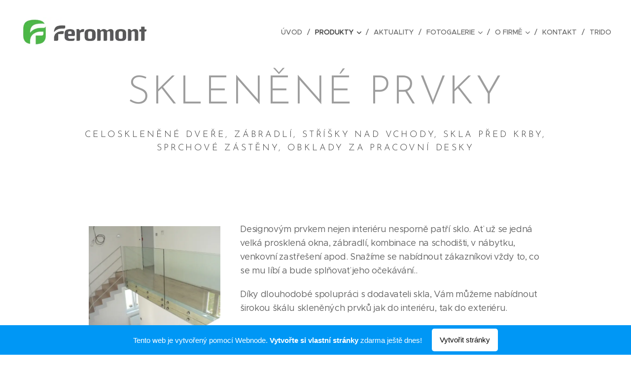

--- FILE ---
content_type: text/html; charset=UTF-8
request_url: https://feromont.webnode.cz/sklenene-prvky/
body_size: 18400
content:
<!DOCTYPE html>
<html class="no-js" prefix="og: https://ogp.me/ns#" lang="cs">
<head><link rel="preconnect" href="https://duyn491kcolsw.cloudfront.net" crossorigin><link rel="preconnect" href="https://fonts.gstatic.com" crossorigin><meta charset="utf-8"><link rel="icon" href="https://duyn491kcolsw.cloudfront.net/files/2d/2di/2div3h.svg?ph=9ce4b735bb" type="image/svg+xml" sizes="any"><link rel="icon" href="https://duyn491kcolsw.cloudfront.net/files/07/07f/07fzq8.svg?ph=9ce4b735bb" type="image/svg+xml" sizes="16x16"><link rel="icon" href="https://duyn491kcolsw.cloudfront.net/files/1j/1j3/1j3767.ico?ph=9ce4b735bb"><link rel="apple-touch-icon" href="https://duyn491kcolsw.cloudfront.net/files/1j/1j3/1j3767.ico?ph=9ce4b735bb"><link rel="icon" href="https://duyn491kcolsw.cloudfront.net/files/1j/1j3/1j3767.ico?ph=9ce4b735bb">
    <meta http-equiv="X-UA-Compatible" content="IE=edge">
    <title>skleněné prvky :: Feromont</title>
    <meta name="viewport" content="width=device-width,initial-scale=1">
    <meta name="msapplication-tap-highlight" content="no">
    
    <link href="https://duyn491kcolsw.cloudfront.net/files/0r/0rk/0rklmm.css?ph=9ce4b735bb" media="print" rel="stylesheet">
    <link href="https://duyn491kcolsw.cloudfront.net/files/2e/2e5/2e5qgh.css?ph=9ce4b735bb" media="screen and (min-width:100000em)" rel="stylesheet" data-type="cq" disabled>
    <link rel="stylesheet" href="https://duyn491kcolsw.cloudfront.net/files/41/41k/41kc5i.css?ph=9ce4b735bb"><link rel="stylesheet" href="https://duyn491kcolsw.cloudfront.net/files/3b/3b2/3b2e8e.css?ph=9ce4b735bb" media="screen and (min-width:37.5em)"><link rel="stylesheet" href="https://duyn491kcolsw.cloudfront.net/files/2v/2vp/2vpyx8.css?ph=9ce4b735bb" data-wnd_color_scheme_file=""><link rel="stylesheet" href="https://duyn491kcolsw.cloudfront.net/files/34/34q/34qmjb.css?ph=9ce4b735bb" data-wnd_color_scheme_desktop_file="" media="screen and (min-width:37.5em)" disabled=""><link rel="stylesheet" href="https://duyn491kcolsw.cloudfront.net/files/3s/3sk/3skpqn.css?ph=9ce4b735bb" data-wnd_additive_color_file=""><link rel="stylesheet" href="https://duyn491kcolsw.cloudfront.net/files/1p/1pz/1pz926.css?ph=9ce4b735bb" data-wnd_typography_file=""><link rel="stylesheet" href="https://duyn491kcolsw.cloudfront.net/files/1q/1qi/1qidly.css?ph=9ce4b735bb" data-wnd_typography_desktop_file="" media="screen and (min-width:37.5em)" disabled=""><script>(()=>{let e=!1;const t=()=>{if(!e&&window.innerWidth>=600){for(let e=0,t=document.querySelectorAll('head > link[href*="css"][media="screen and (min-width:37.5em)"]');e<t.length;e++)t[e].removeAttribute("disabled");e=!0}};t(),window.addEventListener("resize",t),"container"in document.documentElement.style||fetch(document.querySelector('head > link[data-type="cq"]').getAttribute("href")).then((e=>{e.text().then((e=>{const t=document.createElement("style");document.head.appendChild(t),t.appendChild(document.createTextNode(e)),import("https://duyn491kcolsw.cloudfront.net/client/js.polyfill/container-query-polyfill.modern.js").then((()=>{let e=setInterval((function(){document.body&&(document.body.classList.add("cq-polyfill-loaded"),clearInterval(e))}),100)}))}))}))})()</script>
<link rel="preload stylesheet" href="https://duyn491kcolsw.cloudfront.net/files/2m/2m8/2m8msc.css?ph=9ce4b735bb" as="style"><meta name="description" content=""><meta name="keywords" content=""><meta name="generator" content="Webnode 2"><meta name="apple-mobile-web-app-capable" content="no"><meta name="apple-mobile-web-app-status-bar-style" content="black"><meta name="format-detection" content="telephone=no">

<meta property="og:url" content="https://feromont.webnode.cz/sklenene-prvky/"><meta property="og:title" content="skleněné prvky :: Feromont"><meta property="og:type" content="article"><meta property="og:site_name" content="Feromont"><meta property="og:article:published_time" content="2023-09-18T00:00:00+0200"><meta name="robots" content="index,follow"><link rel="canonical" href="https://feromont.webnode.cz/sklenene-prvky/"><script>window.checkAndChangeSvgColor=function(c){try{var a=document.getElementById(c);if(a){c=[["border","borderColor"],["outline","outlineColor"],["color","color"]];for(var h,b,d,f=[],e=0,m=c.length;e<m;e++)if(h=window.getComputedStyle(a)[c[e][1]].replace(/\s/g,"").match(/^rgb[a]?\(([0-9]{1,3}),([0-9]{1,3}),([0-9]{1,3})/i)){b="";for(var g=1;3>=g;g++)b+=("0"+parseInt(h[g],10).toString(16)).slice(-2);"0"===b.charAt(0)&&(d=parseInt(b.substr(0,2),16),d=Math.max(16,d),b=d.toString(16)+b.slice(-4));f.push(c[e][0]+"="+b)}if(f.length){var k=a.getAttribute("data-src"),l=k+(0>k.indexOf("?")?"?":"&")+f.join("&");a.src!=l&&(a.src=l,a.outerHTML=a.outerHTML)}}}catch(n){}};</script><script>
		window._gtmDataLayer = window._gtmDataLayer || [];
		(function(w,d,s,l,i){w[l]=w[l]||[];w[l].push({'gtm.start':new Date().getTime(),event:'gtm.js'});
		var f=d.getElementsByTagName(s)[0],j=d.createElement(s),dl=l!='dataLayer'?'&l='+l:'';
		j.async=true;j.src='https://www.googletagmanager.com/gtm.js?id='+i+dl;f.parentNode.insertBefore(j,f);})
		(window,document,'script','_gtmDataLayer','GTM-542MMSL');</script></head>
<body class="l wt-page ac-h ac-i ac-n l-default l-d-none b-btn-sq b-btn-s-l b-btn-dn b-btn-bw-1 img-d-n img-t-o img-h-z line-solid b-e-ds lbox-d c-s-n hn-tbg wnd-free-bar-fixed  wnd-fe"><noscript>
				<iframe
				 src="https://www.googletagmanager.com/ns.html?id=GTM-542MMSL"
				 height="0"
				 width="0"
				 style="display:none;visibility:hidden"
				 >
				 </iframe>
			</noscript>

<div class="wnd-page l-page cs-gray ac-olive t-t-fs-m t-t-fw-m t-t-sp-n t-t-d-n t-s-fs-s t-s-fw-m t-s-sp-n t-s-d-n t-p-fs-m t-p-fw-m t-p-sp-n t-h-fs-s t-h-fw-s t-h-sp-n t-bq-fs-m t-bq-fw-m t-bq-sp-n t-bq-d-q t-btn-fw-l t-nav-fw-l t-pd-fw-l t-nav-tt-u">
    <div class="l-w t cf t-29">
        <div class="l-bg cf">
            <div class="s-bg-l">
                
                
            </div>
        </div>
        <header class="l-h cf">
            <div class="sw cf">
	<div class="sw-c cf"><section data-space="true" class="s s-hn s-hn-default wnd-mt-classic wnd-na-c logo-classic sc-none   wnd-w-wide wnd-nh-l hn-no-bg sc-w hm-claims menu-delimiters-slash">
	<div class="s-w">
		<div class="s-o">

			<div class="s-bg">
                <div class="s-bg-l">
                    
                    
                </div>
			</div>

			<div class="h-w h-f wnd-fixed">

				<div class="n-l">
					<div class="s-c menu-nav">
						<div class="logo-block">
							<div class="b b-l logo logo-default logo-nb brandon-grotesque wnd-iar-4-1 logo-32 b-ls-l" id="wnd_LogoBlock_63169" data-wnd_mvc_type="wnd.fe.LogoBlock">
	<div class="b-l-c logo-content">
		<a class="b-l-link logo-link" href="/home/">

			<div class="b-l-image logo-image">
				<div class="b-l-image-w logo-image-cell">
                    <picture><source type="image/webp" srcset="https://9ce4b735bb.cbaul-cdnwnd.com/bca80b2919e238da4d594de89d0e915e/200000882-aa166aa16a/450/logo2.webp?ph=9ce4b735bb 450w, https://9ce4b735bb.cbaul-cdnwnd.com/bca80b2919e238da4d594de89d0e915e/200000882-aa166aa16a/700/logo2.webp?ph=9ce4b735bb 700w, https://9ce4b735bb.cbaul-cdnwnd.com/bca80b2919e238da4d594de89d0e915e/200000882-aa166aa16a/logo2.webp?ph=9ce4b735bb 1322w" sizes="(min-width: 600px) 450px, (min-width: 360px) calc(100vw * 0.8), 100vw" ><img src="https://9ce4b735bb.cbaul-cdnwnd.com/bca80b2919e238da4d594de89d0e915e/200000000-1a9a91b930/logo2.jpg?ph=9ce4b735bb" alt="" width="1322" height="300" class="wnd-logo-img" ></picture>
				</div>
			</div>

			

			<div class="b-l-br logo-br"></div>

			<div class="b-l-text logo-text-wrapper">
				<div class="b-l-text-w logo-text">
					<span class="b-l-text-c logo-text-cell"></span>
				</div>
			</div>

		</a>
	</div>
</div>
						</div>

						<div id="menu-slider">
							<div id="menu-block">
								<nav id="menu"><div class="menu-font menu-wrapper">
	<a href="#" class="menu-close" rel="nofollow" title="Close Menu"></a>
	<ul role="menubar" aria-label="Menu" class="level-1">
		<li role="none" class="wnd-homepage">
			<a class="menu-item" role="menuitem" href="/home/"><span class="menu-item-text">Úvod</span></a>
			
		</li><li role="none" class="wnd-active-path wnd-with-submenu">
			<a class="menu-item" role="menuitem" href="/produkty/"><span class="menu-item-text">Produkty</span></a>
			<ul role="menubar" aria-label="Menu" class="level-2">
		<li role="none">
			<a class="menu-item" role="menuitem" href="/kopie-z-truhlarstvi/"><span class="menu-item-text">okna a dveře</span></a>
			
		</li><li role="none">
			<a class="menu-item" role="menuitem" href="/truhlarstvi/"><span class="menu-item-text">truhlarstvi</span></a>
			
		</li><li role="none">
			<a class="menu-item" role="menuitem" href="/schodiste/"><span class="menu-item-text">schodiště-zábradlí</span></a>
			
		</li><li role="none" class="wnd-active wnd-active-path">
			<a class="menu-item" role="menuitem" href="/sklenene-prvky/"><span class="menu-item-text">skleněné prvky</span></a>
			
		</li><li role="none">
			<a class="menu-item" role="menuitem" href="/drevene-konstrukce/"><span class="menu-item-text">dřevěné konstrukce</span></a>
			
		</li>
	</ul>
		</li><li role="none">
			<a class="menu-item" role="menuitem" href="/aktuality/"><span class="menu-item-text">aktuality</span></a>
			
		</li><li role="none" class="wnd-with-submenu">
			<a class="menu-item" role="menuitem" href="/fotogalerie/"><span class="menu-item-text">Fotogalerie</span></a>
			<ul role="menubar" aria-label="Menu" class="level-2">
		<li role="none">
			<a class="menu-item" role="menuitem" href="/truhlarstvi2/"><span class="menu-item-text">truhlářství</span></a>
			
		</li><li role="none">
			<a class="menu-item" role="menuitem" href="/int-dvere/"><span class="menu-item-text">interiérové dveře</span></a>
			
		</li><li role="none">
			<a class="menu-item" role="menuitem" href="/eurookna/"><span class="menu-item-text">eurookna a vstupní dveře</span></a>
			
		</li><li role="none">
			<a class="menu-item" role="menuitem" href="/historicka-okna/"><span class="menu-item-text">historická okna a dveře</span></a>
			
		</li><li role="none">
			<a class="menu-item" role="menuitem" href="/schodiste2/"><span class="menu-item-text">schodiště-zábradlí</span></a>
			
		</li><li role="none">
			<a class="menu-item" role="menuitem" href="/kovovyroba/"><span class="menu-item-text">zámečnictví</span></a>
			
		</li><li role="none">
			<a class="menu-item" role="menuitem" href="/sklenene-prvky2/"><span class="menu-item-text">skleněné prvky</span></a>
			
		</li>
	</ul>
		</li><li role="none" class="wnd-with-submenu">
			<a class="menu-item" role="menuitem" href="/o-nas/"><span class="menu-item-text">o firmě</span></a>
			<ul role="menubar" aria-label="Menu" class="level-2">
		<li role="none">
			<a class="menu-item" role="menuitem" href="/ochrana-osobnich-udaju/"><span class="menu-item-text">ochrana osobních údajů</span></a>
			
		</li>
	</ul>
		</li><li role="none">
			<a class="menu-item" role="menuitem" href="/kontakt/"><span class="menu-item-text">Kontakt</span></a>
			
		</li><li role="none">
			<a class="menu-item" role="menuitem" href="/trido/"><span class="menu-item-text">TRIDO</span></a>
			
		</li>
	</ul>
	<span class="more-text">Více</span>
</div></nav>
							</div>
						</div>

						<div class="cart-and-mobile">
							
							

							<div id="menu-mobile">
								<a href="#" id="menu-submit"><span></span>Menu</a>
							</div>
						</div>

					</div>
				</div>

			</div>

		</div>
	</div>
</section></div>
</div>
        </header>
        <main class="l-m cf">
            <div class="sw cf">
	<div class="sw-c cf"><section class="s s-hm s-hm-claims cf sc-w   wnd-w-default wnd-s-normal wnd-h-50 wnd-nh-l wnd-p-cc hn-no-bg hn-default">
	<div class="s-w cf">
		<div class="s-o cf">
			<div class="s-bg">
                <div class="s-bg-l">
                    
                    
                </div>
			</div>
			<div class="h-c s-c">
				<div class="h-c-b">
					<div class="h-c-b-i">
						<h1 class="claim cf"><span class="sit b claim-color-inv claim-wb brandon-grotesque claim-80">
	<span class="sit-w"><span class="sit-c">SKLENĚNÉ PRVKY</span></span>
</span></h1>
						<h3 class="claim cf"><span class="sit b claim-default claim-nb brandon-grotesque claim-18">
	<span class="sit-w"><span class="sit-c">CELOSKLENĚNÉ DVEŘE, ZÁBRADLÍ, STŘÍŠKY NAD VCHODY, SKLA PŘED KRBY, SPRCHOVÉ ZÁSTĚNY, OBKLADY ZA PRACOVNÍ DESKY</span></span>
</span></h3>
					</div>
				</div>
			</div>
		</div>
	</div>
</section><section class="s s-basic cf sc-w   wnd-w-narrow wnd-s-normal wnd-h-auto">
	<div class="s-w cf">
		<div class="s-o s-fs cf">
			<div class="s-bg cf">
				<div class="s-bg-l">
                    
					
				</div>
			</div>
			<div class="s-c s-fs cf">
				<div class="ez cf">
	<div class="ez-c"><div class="cw cf">
	<div class="cw-c cf"><div class="c cf" style="width:32%;">
	<div class="c-c cf"><div class="b-img b-img-default b b-s cf wnd-orientation-landscape wnd-type-image img-s-n" style="margin-left:0;margin-right:0;" id="wnd_ImageBlock_73458">
	<div class="b-img-w">
		<div class="b-img-c" style="padding-bottom:78.99%;text-align:center;">
            <picture><source type="image/webp" srcset="https://9ce4b735bb.cbaul-cdnwnd.com/bca80b2919e238da4d594de89d0e915e/200000686-a6e63a6e67/450/P1280226-6.webp?ph=9ce4b735bb 450w, https://9ce4b735bb.cbaul-cdnwnd.com/bca80b2919e238da4d594de89d0e915e/200000686-a6e63a6e67/700/P1280226-6.webp?ph=9ce4b735bb 600w, https://9ce4b735bb.cbaul-cdnwnd.com/bca80b2919e238da4d594de89d0e915e/200000686-a6e63a6e67/P1280226-6.webp?ph=9ce4b735bb 600w" sizes="(min-width: 600px) calc(100vw * 0.75), 100vw" ><img id="wnd_ImageBlock_73458_img" src="https://9ce4b735bb.cbaul-cdnwnd.com/bca80b2919e238da4d594de89d0e915e/200000221-b3244b518d/P1280226-6.JPG?ph=9ce4b735bb" alt="" width="600" height="450" loading="lazy" style="top:0%;left:-2.93%;width:105.86766541823%;height:100%;position:absolute;" ></picture>
			</div>
		
	</div>
</div></div>
</div><div class="c cf" style="width:68%;">
	<div class="c-c cf"><div class="b b-text cf">
	<div class="b-c b-text-c b-s b-s-t60 b-s-b60 b-cs cf"><p>Designovým prvkem nejen interiéru nesporně patří sklo. Ať už se jedná velká prosklená okna, zábradlí, kombinace na schodišti, v nábytku, venkovní zastřešení apod. Snažíme se nabídnout zákazníkovi vždy to, co se mu líbí a bude splňovať jeho očekávání..&nbsp;</p><p>Díky dlouhodobé spolupráci s dodavateli skla, Vám můžeme nabídnout širokou škálu skleněných prvků jak do interiéru, tak do exteriéru.</p><p>Veškeré prvky jsou vždy konzultovány a navrženy s výrobcem skla, tak aby splňovaly platné normy.</p>
</div>
</div></div>
</div></div>
</div></div>
</div>
			</div>
		</div>
	</div>
</section><section class="s s-basic cf sc-w   wnd-w-narrow wnd-s-normal wnd-h-auto">
	<div class="s-w cf">
		<div class="s-o s-fs cf">
			<div class="s-bg cf">
				<div class="s-bg-l">
                    
					
				</div>
			</div>
			<div class="s-c s-fs cf">
				<div class="ez cf wnd-no-cols">
	<div class="ez-c"><div class="gal-app b-gal b b-s" id="wnd_PhotoGalleryBlock_63746" data-content="{&quot;variant&quot;:&quot;default&quot;,&quot;gridCount&quot;:3,&quot;id&quot;:&quot;wnd_PhotoGalleryBlock_63746&quot;,&quot;items&quot;:[{&quot;id&quot;:200000222,&quot;title&quot;:&quot;&quot;,&quot;orientation&quot;:&quot;landscape&quot;,&quot;aspectRatio&quot;:&quot;300:169&quot;,&quot;size&quot;:{&quot;width&quot;:600,&quot;height&quot;:338},&quot;img&quot;:{&quot;mimeType&quot;:&quot;image/jpeg&quot;,&quot;src&quot;:&quot;https://9ce4b735bb.cbaul-cdnwnd.com/bca80b2919e238da4d594de89d0e915e/200000222-ab55fac4db/DSC_0098.jpg?ph=9ce4b735bb&quot;},&quot;sources&quot;:[{&quot;mimeType&quot;:&quot;image/jpeg&quot;,&quot;sizes&quot;:[{&quot;width&quot;:450,&quot;height&quot;:254,&quot;src&quot;:&quot;https://9ce4b735bb.cbaul-cdnwnd.com/bca80b2919e238da4d594de89d0e915e/200000222-ab55fac4db/450/DSC_0098.jpg?ph=9ce4b735bb&quot;},{&quot;width&quot;:600,&quot;height&quot;:338,&quot;src&quot;:&quot;https://9ce4b735bb.cbaul-cdnwnd.com/bca80b2919e238da4d594de89d0e915e/200000222-ab55fac4db/700/DSC_0098.jpg?ph=9ce4b735bb&quot;},{&quot;width&quot;:600,&quot;height&quot;:338,&quot;src&quot;:&quot;https://9ce4b735bb.cbaul-cdnwnd.com/bca80b2919e238da4d594de89d0e915e/200000222-ab55fac4db/DSC_0098.jpg?ph=9ce4b735bb&quot;}]},{&quot;mimeType&quot;:&quot;image/webp&quot;,&quot;sizes&quot;:[{&quot;width&quot;:450,&quot;height&quot;:254,&quot;src&quot;:&quot;https://9ce4b735bb.cbaul-cdnwnd.com/bca80b2919e238da4d594de89d0e915e/200000618-697786977a/450/DSC_0098.webp?ph=9ce4b735bb&quot;},{&quot;width&quot;:600,&quot;height&quot;:338,&quot;src&quot;:&quot;https://9ce4b735bb.cbaul-cdnwnd.com/bca80b2919e238da4d594de89d0e915e/200000618-697786977a/700/DSC_0098.webp?ph=9ce4b735bb&quot;},{&quot;width&quot;:600,&quot;height&quot;:338,&quot;src&quot;:&quot;https://9ce4b735bb.cbaul-cdnwnd.com/bca80b2919e238da4d594de89d0e915e/200000618-697786977a/DSC_0098.webp?ph=9ce4b735bb&quot;}]}]},{&quot;id&quot;:200000223,&quot;title&quot;:&quot;&quot;,&quot;orientation&quot;:&quot;portrait&quot;,&quot;aspectRatio&quot;:&quot;3:4&quot;,&quot;size&quot;:{&quot;width&quot;:450,&quot;height&quot;:600},&quot;img&quot;:{&quot;mimeType&quot;:&quot;image/jpeg&quot;,&quot;src&quot;:&quot;https://9ce4b735bb.cbaul-cdnwnd.com/bca80b2919e238da4d594de89d0e915e/200000223-21a2c229de/P1090584.JPG?ph=9ce4b735bb&quot;},&quot;sources&quot;:[{&quot;mimeType&quot;:&quot;image/jpeg&quot;,&quot;sizes&quot;:[{&quot;width&quot;:338,&quot;height&quot;:450,&quot;src&quot;:&quot;https://9ce4b735bb.cbaul-cdnwnd.com/bca80b2919e238da4d594de89d0e915e/200000223-21a2c229de/450/P1090584.JPG?ph=9ce4b735bb&quot;},{&quot;width&quot;:450,&quot;height&quot;:600,&quot;src&quot;:&quot;https://9ce4b735bb.cbaul-cdnwnd.com/bca80b2919e238da4d594de89d0e915e/200000223-21a2c229de/700/P1090584.JPG?ph=9ce4b735bb&quot;},{&quot;width&quot;:450,&quot;height&quot;:600,&quot;src&quot;:&quot;https://9ce4b735bb.cbaul-cdnwnd.com/bca80b2919e238da4d594de89d0e915e/200000223-21a2c229de/P1090584.JPG?ph=9ce4b735bb&quot;}]},{&quot;mimeType&quot;:&quot;image/webp&quot;,&quot;sizes&quot;:[{&quot;width&quot;:338,&quot;height&quot;:450,&quot;src&quot;:&quot;https://9ce4b735bb.cbaul-cdnwnd.com/bca80b2919e238da4d594de89d0e915e/200000687-c4344c4348/450/P1090584.webp?ph=9ce4b735bb&quot;},{&quot;width&quot;:450,&quot;height&quot;:600,&quot;src&quot;:&quot;https://9ce4b735bb.cbaul-cdnwnd.com/bca80b2919e238da4d594de89d0e915e/200000687-c4344c4348/700/P1090584.webp?ph=9ce4b735bb&quot;},{&quot;width&quot;:450,&quot;height&quot;:600,&quot;src&quot;:&quot;https://9ce4b735bb.cbaul-cdnwnd.com/bca80b2919e238da4d594de89d0e915e/200000687-c4344c4348/P1090584.webp?ph=9ce4b735bb&quot;}]}]},{&quot;id&quot;:200000225,&quot;title&quot;:&quot;&quot;,&quot;orientation&quot;:&quot;landscape&quot;,&quot;aspectRatio&quot;:&quot;300:169&quot;,&quot;size&quot;:{&quot;width&quot;:600,&quot;height&quot;:338},&quot;img&quot;:{&quot;mimeType&quot;:&quot;image/jpeg&quot;,&quot;src&quot;:&quot;https://9ce4b735bb.cbaul-cdnwnd.com/bca80b2919e238da4d594de89d0e915e/200000225-bedd3bfd73/DSC_0096.jpg?ph=9ce4b735bb&quot;},&quot;sources&quot;:[{&quot;mimeType&quot;:&quot;image/jpeg&quot;,&quot;sizes&quot;:[{&quot;width&quot;:450,&quot;height&quot;:254,&quot;src&quot;:&quot;https://9ce4b735bb.cbaul-cdnwnd.com/bca80b2919e238da4d594de89d0e915e/200000225-bedd3bfd73/450/DSC_0096.jpg?ph=9ce4b735bb&quot;},{&quot;width&quot;:600,&quot;height&quot;:338,&quot;src&quot;:&quot;https://9ce4b735bb.cbaul-cdnwnd.com/bca80b2919e238da4d594de89d0e915e/200000225-bedd3bfd73/700/DSC_0096.jpg?ph=9ce4b735bb&quot;},{&quot;width&quot;:600,&quot;height&quot;:338,&quot;src&quot;:&quot;https://9ce4b735bb.cbaul-cdnwnd.com/bca80b2919e238da4d594de89d0e915e/200000225-bedd3bfd73/DSC_0096.jpg?ph=9ce4b735bb&quot;}]},{&quot;mimeType&quot;:&quot;image/webp&quot;,&quot;sizes&quot;:[{&quot;width&quot;:450,&quot;height&quot;:254,&quot;src&quot;:&quot;https://9ce4b735bb.cbaul-cdnwnd.com/bca80b2919e238da4d594de89d0e915e/200000689-91cbe91cc2/450/DSC_0096.webp?ph=9ce4b735bb&quot;},{&quot;width&quot;:600,&quot;height&quot;:338,&quot;src&quot;:&quot;https://9ce4b735bb.cbaul-cdnwnd.com/bca80b2919e238da4d594de89d0e915e/200000689-91cbe91cc2/700/DSC_0096.webp?ph=9ce4b735bb&quot;},{&quot;width&quot;:600,&quot;height&quot;:338,&quot;src&quot;:&quot;https://9ce4b735bb.cbaul-cdnwnd.com/bca80b2919e238da4d594de89d0e915e/200000689-91cbe91cc2/DSC_0096.webp?ph=9ce4b735bb&quot;}]}]},{&quot;id&quot;:200000224,&quot;title&quot;:&quot;&quot;,&quot;orientation&quot;:&quot;landscape&quot;,&quot;aspectRatio&quot;:&quot;300:169&quot;,&quot;size&quot;:{&quot;width&quot;:600,&quot;height&quot;:338},&quot;img&quot;:{&quot;mimeType&quot;:&quot;image/jpeg&quot;,&quot;src&quot;:&quot;https://9ce4b735bb.cbaul-cdnwnd.com/bca80b2919e238da4d594de89d0e915e/200000224-7a80c7c753/DSC_0067.jpg?ph=9ce4b735bb&quot;},&quot;sources&quot;:[{&quot;mimeType&quot;:&quot;image/jpeg&quot;,&quot;sizes&quot;:[{&quot;width&quot;:450,&quot;height&quot;:254,&quot;src&quot;:&quot;https://9ce4b735bb.cbaul-cdnwnd.com/bca80b2919e238da4d594de89d0e915e/200000224-7a80c7c753/450/DSC_0067.jpg?ph=9ce4b735bb&quot;},{&quot;width&quot;:600,&quot;height&quot;:338,&quot;src&quot;:&quot;https://9ce4b735bb.cbaul-cdnwnd.com/bca80b2919e238da4d594de89d0e915e/200000224-7a80c7c753/700/DSC_0067.jpg?ph=9ce4b735bb&quot;},{&quot;width&quot;:600,&quot;height&quot;:338,&quot;src&quot;:&quot;https://9ce4b735bb.cbaul-cdnwnd.com/bca80b2919e238da4d594de89d0e915e/200000224-7a80c7c753/DSC_0067.jpg?ph=9ce4b735bb&quot;}]},{&quot;mimeType&quot;:&quot;image/webp&quot;,&quot;sizes&quot;:[{&quot;width&quot;:450,&quot;height&quot;:254,&quot;src&quot;:&quot;https://9ce4b735bb.cbaul-cdnwnd.com/bca80b2919e238da4d594de89d0e915e/200000688-dacc6dacc9/450/DSC_0067.webp?ph=9ce4b735bb&quot;},{&quot;width&quot;:600,&quot;height&quot;:338,&quot;src&quot;:&quot;https://9ce4b735bb.cbaul-cdnwnd.com/bca80b2919e238da4d594de89d0e915e/200000688-dacc6dacc9/700/DSC_0067.webp?ph=9ce4b735bb&quot;},{&quot;width&quot;:600,&quot;height&quot;:338,&quot;src&quot;:&quot;https://9ce4b735bb.cbaul-cdnwnd.com/bca80b2919e238da4d594de89d0e915e/200000688-dacc6dacc9/DSC_0067.webp?ph=9ce4b735bb&quot;}]}]},{&quot;id&quot;:200000230,&quot;title&quot;:&quot;&quot;,&quot;orientation&quot;:&quot;portrait&quot;,&quot;aspectRatio&quot;:&quot;169:300&quot;,&quot;size&quot;:{&quot;width&quot;:338,&quot;height&quot;:600},&quot;img&quot;:{&quot;mimeType&quot;:&quot;image/jpeg&quot;,&quot;src&quot;:&quot;https://9ce4b735bb.cbaul-cdnwnd.com/bca80b2919e238da4d594de89d0e915e/200000230-60238611b7/DSC_0700.jpg?ph=9ce4b735bb&quot;},&quot;sources&quot;:[{&quot;mimeType&quot;:&quot;image/jpeg&quot;,&quot;sizes&quot;:[{&quot;width&quot;:254,&quot;height&quot;:450,&quot;src&quot;:&quot;https://9ce4b735bb.cbaul-cdnwnd.com/bca80b2919e238da4d594de89d0e915e/200000230-60238611b7/450/DSC_0700.jpg?ph=9ce4b735bb&quot;},{&quot;width&quot;:338,&quot;height&quot;:600,&quot;src&quot;:&quot;https://9ce4b735bb.cbaul-cdnwnd.com/bca80b2919e238da4d594de89d0e915e/200000230-60238611b7/700/DSC_0700.jpg?ph=9ce4b735bb&quot;},{&quot;width&quot;:338,&quot;height&quot;:600,&quot;src&quot;:&quot;https://9ce4b735bb.cbaul-cdnwnd.com/bca80b2919e238da4d594de89d0e915e/200000230-60238611b7/DSC_0700.jpg?ph=9ce4b735bb&quot;}]},{&quot;mimeType&quot;:&quot;image/webp&quot;,&quot;sizes&quot;:[{&quot;width&quot;:254,&quot;height&quot;:450,&quot;src&quot;:&quot;https://9ce4b735bb.cbaul-cdnwnd.com/bca80b2919e238da4d594de89d0e915e/200000691-08c5308c56/450/DSC_0700.webp?ph=9ce4b735bb&quot;},{&quot;width&quot;:338,&quot;height&quot;:600,&quot;src&quot;:&quot;https://9ce4b735bb.cbaul-cdnwnd.com/bca80b2919e238da4d594de89d0e915e/200000691-08c5308c56/700/DSC_0700.webp?ph=9ce4b735bb&quot;},{&quot;width&quot;:338,&quot;height&quot;:600,&quot;src&quot;:&quot;https://9ce4b735bb.cbaul-cdnwnd.com/bca80b2919e238da4d594de89d0e915e/200000691-08c5308c56/DSC_0700.webp?ph=9ce4b735bb&quot;}]}]},{&quot;id&quot;:200000226,&quot;title&quot;:&quot;&quot;,&quot;orientation&quot;:&quot;portrait&quot;,&quot;aspectRatio&quot;:&quot;169:300&quot;,&quot;size&quot;:{&quot;width&quot;:338,&quot;height&quot;:600},&quot;img&quot;:{&quot;mimeType&quot;:&quot;image/jpeg&quot;,&quot;src&quot;:&quot;https://9ce4b735bb.cbaul-cdnwnd.com/bca80b2919e238da4d594de89d0e915e/200000226-0e1ba0f163/DSC_0706.jpg?ph=9ce4b735bb&quot;},&quot;sources&quot;:[{&quot;mimeType&quot;:&quot;image/jpeg&quot;,&quot;sizes&quot;:[{&quot;width&quot;:254,&quot;height&quot;:450,&quot;src&quot;:&quot;https://9ce4b735bb.cbaul-cdnwnd.com/bca80b2919e238da4d594de89d0e915e/200000226-0e1ba0f163/450/DSC_0706.jpg?ph=9ce4b735bb&quot;},{&quot;width&quot;:338,&quot;height&quot;:600,&quot;src&quot;:&quot;https://9ce4b735bb.cbaul-cdnwnd.com/bca80b2919e238da4d594de89d0e915e/200000226-0e1ba0f163/700/DSC_0706.jpg?ph=9ce4b735bb&quot;},{&quot;width&quot;:338,&quot;height&quot;:600,&quot;src&quot;:&quot;https://9ce4b735bb.cbaul-cdnwnd.com/bca80b2919e238da4d594de89d0e915e/200000226-0e1ba0f163/DSC_0706.jpg?ph=9ce4b735bb&quot;}]},{&quot;mimeType&quot;:&quot;image/webp&quot;,&quot;sizes&quot;:[{&quot;width&quot;:254,&quot;height&quot;:450,&quot;src&quot;:&quot;https://9ce4b735bb.cbaul-cdnwnd.com/bca80b2919e238da4d594de89d0e915e/200000692-71c1371c17/450/DSC_0706.webp?ph=9ce4b735bb&quot;},{&quot;width&quot;:338,&quot;height&quot;:600,&quot;src&quot;:&quot;https://9ce4b735bb.cbaul-cdnwnd.com/bca80b2919e238da4d594de89d0e915e/200000692-71c1371c17/700/DSC_0706.webp?ph=9ce4b735bb&quot;},{&quot;width&quot;:338,&quot;height&quot;:600,&quot;src&quot;:&quot;https://9ce4b735bb.cbaul-cdnwnd.com/bca80b2919e238da4d594de89d0e915e/200000692-71c1371c17/DSC_0706.webp?ph=9ce4b735bb&quot;}]}]},{&quot;id&quot;:200000229,&quot;title&quot;:&quot;&quot;,&quot;orientation&quot;:&quot;portrait&quot;,&quot;aspectRatio&quot;:&quot;3:4&quot;,&quot;size&quot;:{&quot;width&quot;:450,&quot;height&quot;:600},&quot;img&quot;:{&quot;mimeType&quot;:&quot;image/jpeg&quot;,&quot;src&quot;:&quot;https://9ce4b735bb.cbaul-cdnwnd.com/bca80b2919e238da4d594de89d0e915e/200000229-093a00a33c/P1090586.JPG?ph=9ce4b735bb&quot;},&quot;sources&quot;:[{&quot;mimeType&quot;:&quot;image/jpeg&quot;,&quot;sizes&quot;:[{&quot;width&quot;:338,&quot;height&quot;:450,&quot;src&quot;:&quot;https://9ce4b735bb.cbaul-cdnwnd.com/bca80b2919e238da4d594de89d0e915e/200000229-093a00a33c/450/P1090586.JPG?ph=9ce4b735bb&quot;},{&quot;width&quot;:450,&quot;height&quot;:600,&quot;src&quot;:&quot;https://9ce4b735bb.cbaul-cdnwnd.com/bca80b2919e238da4d594de89d0e915e/200000229-093a00a33c/700/P1090586.JPG?ph=9ce4b735bb&quot;},{&quot;width&quot;:450,&quot;height&quot;:600,&quot;src&quot;:&quot;https://9ce4b735bb.cbaul-cdnwnd.com/bca80b2919e238da4d594de89d0e915e/200000229-093a00a33c/P1090586.JPG?ph=9ce4b735bb&quot;}]},{&quot;mimeType&quot;:&quot;image/webp&quot;,&quot;sizes&quot;:[{&quot;width&quot;:338,&quot;height&quot;:450,&quot;src&quot;:&quot;https://9ce4b735bb.cbaul-cdnwnd.com/bca80b2919e238da4d594de89d0e915e/200000693-3fe9a3fe9d/450/P1090586.webp?ph=9ce4b735bb&quot;},{&quot;width&quot;:450,&quot;height&quot;:600,&quot;src&quot;:&quot;https://9ce4b735bb.cbaul-cdnwnd.com/bca80b2919e238da4d594de89d0e915e/200000693-3fe9a3fe9d/700/P1090586.webp?ph=9ce4b735bb&quot;},{&quot;width&quot;:450,&quot;height&quot;:600,&quot;src&quot;:&quot;https://9ce4b735bb.cbaul-cdnwnd.com/bca80b2919e238da4d594de89d0e915e/200000693-3fe9a3fe9d/P1090586.webp?ph=9ce4b735bb&quot;}]}]},{&quot;id&quot;:200000231,&quot;title&quot;:&quot;&quot;,&quot;orientation&quot;:&quot;landscape&quot;,&quot;aspectRatio&quot;:&quot;4:3&quot;,&quot;size&quot;:{&quot;width&quot;:600,&quot;height&quot;:450},&quot;img&quot;:{&quot;mimeType&quot;:&quot;image/jpeg&quot;,&quot;src&quot;:&quot;https://9ce4b735bb.cbaul-cdnwnd.com/bca80b2919e238da4d594de89d0e915e/200000231-a5797a76c4/P1270472.JPG?ph=9ce4b735bb&quot;},&quot;sources&quot;:[{&quot;mimeType&quot;:&quot;image/jpeg&quot;,&quot;sizes&quot;:[{&quot;width&quot;:450,&quot;height&quot;:338,&quot;src&quot;:&quot;https://9ce4b735bb.cbaul-cdnwnd.com/bca80b2919e238da4d594de89d0e915e/200000231-a5797a76c4/450/P1270472.JPG?ph=9ce4b735bb&quot;},{&quot;width&quot;:600,&quot;height&quot;:450,&quot;src&quot;:&quot;https://9ce4b735bb.cbaul-cdnwnd.com/bca80b2919e238da4d594de89d0e915e/200000231-a5797a76c4/700/P1270472.JPG?ph=9ce4b735bb&quot;},{&quot;width&quot;:600,&quot;height&quot;:450,&quot;src&quot;:&quot;https://9ce4b735bb.cbaul-cdnwnd.com/bca80b2919e238da4d594de89d0e915e/200000231-a5797a76c4/P1270472.JPG?ph=9ce4b735bb&quot;}]},{&quot;mimeType&quot;:&quot;image/webp&quot;,&quot;sizes&quot;:[{&quot;width&quot;:450,&quot;height&quot;:338,&quot;src&quot;:&quot;https://9ce4b735bb.cbaul-cdnwnd.com/bca80b2919e238da4d594de89d0e915e/200000695-9e59a9e59d/450/P1270472.webp?ph=9ce4b735bb&quot;},{&quot;width&quot;:600,&quot;height&quot;:450,&quot;src&quot;:&quot;https://9ce4b735bb.cbaul-cdnwnd.com/bca80b2919e238da4d594de89d0e915e/200000695-9e59a9e59d/700/P1270472.webp?ph=9ce4b735bb&quot;},{&quot;width&quot;:600,&quot;height&quot;:450,&quot;src&quot;:&quot;https://9ce4b735bb.cbaul-cdnwnd.com/bca80b2919e238da4d594de89d0e915e/200000695-9e59a9e59d/P1270472.webp?ph=9ce4b735bb&quot;}]}]},{&quot;id&quot;:200000234,&quot;title&quot;:&quot;&quot;,&quot;orientation&quot;:&quot;landscape&quot;,&quot;aspectRatio&quot;:&quot;4:3&quot;,&quot;size&quot;:{&quot;width&quot;:600,&quot;height&quot;:450},&quot;img&quot;:{&quot;mimeType&quot;:&quot;image/jpeg&quot;,&quot;src&quot;:&quot;https://9ce4b735bb.cbaul-cdnwnd.com/bca80b2919e238da4d594de89d0e915e/200000234-b037bb1300/P1270475.JPG?ph=9ce4b735bb&quot;},&quot;sources&quot;:[{&quot;mimeType&quot;:&quot;image/jpeg&quot;,&quot;sizes&quot;:[{&quot;width&quot;:450,&quot;height&quot;:338,&quot;src&quot;:&quot;https://9ce4b735bb.cbaul-cdnwnd.com/bca80b2919e238da4d594de89d0e915e/200000234-b037bb1300/450/P1270475.JPG?ph=9ce4b735bb&quot;},{&quot;width&quot;:600,&quot;height&quot;:450,&quot;src&quot;:&quot;https://9ce4b735bb.cbaul-cdnwnd.com/bca80b2919e238da4d594de89d0e915e/200000234-b037bb1300/700/P1270475.JPG?ph=9ce4b735bb&quot;},{&quot;width&quot;:600,&quot;height&quot;:450,&quot;src&quot;:&quot;https://9ce4b735bb.cbaul-cdnwnd.com/bca80b2919e238da4d594de89d0e915e/200000234-b037bb1300/P1270475.JPG?ph=9ce4b735bb&quot;}]},{&quot;mimeType&quot;:&quot;image/webp&quot;,&quot;sizes&quot;:[{&quot;width&quot;:450,&quot;height&quot;:338,&quot;src&quot;:&quot;https://9ce4b735bb.cbaul-cdnwnd.com/bca80b2919e238da4d594de89d0e915e/200000696-bb132bb135/450/P1270475.webp?ph=9ce4b735bb&quot;},{&quot;width&quot;:600,&quot;height&quot;:450,&quot;src&quot;:&quot;https://9ce4b735bb.cbaul-cdnwnd.com/bca80b2919e238da4d594de89d0e915e/200000696-bb132bb135/700/P1270475.webp?ph=9ce4b735bb&quot;},{&quot;width&quot;:600,&quot;height&quot;:450,&quot;src&quot;:&quot;https://9ce4b735bb.cbaul-cdnwnd.com/bca80b2919e238da4d594de89d0e915e/200000696-bb132bb135/P1270475.webp?ph=9ce4b735bb&quot;}]}]},{&quot;id&quot;:200000235,&quot;title&quot;:&quot;&quot;,&quot;orientation&quot;:&quot;landscape&quot;,&quot;aspectRatio&quot;:&quot;4:3&quot;,&quot;size&quot;:{&quot;width&quot;:600,&quot;height&quot;:450},&quot;img&quot;:{&quot;mimeType&quot;:&quot;image/jpeg&quot;,&quot;src&quot;:&quot;https://9ce4b735bb.cbaul-cdnwnd.com/bca80b2919e238da4d594de89d0e915e/200000235-110871201a/P1280226-9.JPG?ph=9ce4b735bb&quot;},&quot;sources&quot;:[{&quot;mimeType&quot;:&quot;image/jpeg&quot;,&quot;sizes&quot;:[{&quot;width&quot;:450,&quot;height&quot;:338,&quot;src&quot;:&quot;https://9ce4b735bb.cbaul-cdnwnd.com/bca80b2919e238da4d594de89d0e915e/200000235-110871201a/450/P1280226-9.JPG?ph=9ce4b735bb&quot;},{&quot;width&quot;:600,&quot;height&quot;:450,&quot;src&quot;:&quot;https://9ce4b735bb.cbaul-cdnwnd.com/bca80b2919e238da4d594de89d0e915e/200000235-110871201a/700/P1280226-9.JPG?ph=9ce4b735bb&quot;},{&quot;width&quot;:600,&quot;height&quot;:450,&quot;src&quot;:&quot;https://9ce4b735bb.cbaul-cdnwnd.com/bca80b2919e238da4d594de89d0e915e/200000235-110871201a/P1280226-9.JPG?ph=9ce4b735bb&quot;}]},{&quot;mimeType&quot;:&quot;image/webp&quot;,&quot;sizes&quot;:[{&quot;width&quot;:450,&quot;height&quot;:338,&quot;src&quot;:&quot;https://9ce4b735bb.cbaul-cdnwnd.com/bca80b2919e238da4d594de89d0e915e/200000697-c59b7c59bb/450/P1280226-9.webp?ph=9ce4b735bb&quot;},{&quot;width&quot;:600,&quot;height&quot;:450,&quot;src&quot;:&quot;https://9ce4b735bb.cbaul-cdnwnd.com/bca80b2919e238da4d594de89d0e915e/200000697-c59b7c59bb/700/P1280226-9.webp?ph=9ce4b735bb&quot;},{&quot;width&quot;:600,&quot;height&quot;:450,&quot;src&quot;:&quot;https://9ce4b735bb.cbaul-cdnwnd.com/bca80b2919e238da4d594de89d0e915e/200000697-c59b7c59bb/P1280226-9.webp?ph=9ce4b735bb&quot;}]}]},{&quot;id&quot;:200000236,&quot;title&quot;:&quot;&quot;,&quot;orientation&quot;:&quot;landscape&quot;,&quot;aspectRatio&quot;:&quot;4:3&quot;,&quot;size&quot;:{&quot;width&quot;:600,&quot;height&quot;:450},&quot;img&quot;:{&quot;mimeType&quot;:&quot;image/jpeg&quot;,&quot;src&quot;:&quot;https://9ce4b735bb.cbaul-cdnwnd.com/bca80b2919e238da4d594de89d0e915e/200000236-65fd966f7a/P1280228.JPG?ph=9ce4b735bb&quot;},&quot;sources&quot;:[{&quot;mimeType&quot;:&quot;image/jpeg&quot;,&quot;sizes&quot;:[{&quot;width&quot;:450,&quot;height&quot;:338,&quot;src&quot;:&quot;https://9ce4b735bb.cbaul-cdnwnd.com/bca80b2919e238da4d594de89d0e915e/200000236-65fd966f7a/450/P1280228.JPG?ph=9ce4b735bb&quot;},{&quot;width&quot;:600,&quot;height&quot;:450,&quot;src&quot;:&quot;https://9ce4b735bb.cbaul-cdnwnd.com/bca80b2919e238da4d594de89d0e915e/200000236-65fd966f7a/700/P1280228.JPG?ph=9ce4b735bb&quot;},{&quot;width&quot;:600,&quot;height&quot;:450,&quot;src&quot;:&quot;https://9ce4b735bb.cbaul-cdnwnd.com/bca80b2919e238da4d594de89d0e915e/200000236-65fd966f7a/P1280228.JPG?ph=9ce4b735bb&quot;}]},{&quot;mimeType&quot;:&quot;image/webp&quot;,&quot;sizes&quot;:[{&quot;width&quot;:450,&quot;height&quot;:338,&quot;src&quot;:&quot;https://9ce4b735bb.cbaul-cdnwnd.com/bca80b2919e238da4d594de89d0e915e/200000698-b5f7eb5f81/450/P1280228.webp?ph=9ce4b735bb&quot;},{&quot;width&quot;:600,&quot;height&quot;:450,&quot;src&quot;:&quot;https://9ce4b735bb.cbaul-cdnwnd.com/bca80b2919e238da4d594de89d0e915e/200000698-b5f7eb5f81/700/P1280228.webp?ph=9ce4b735bb&quot;},{&quot;width&quot;:600,&quot;height&quot;:450,&quot;src&quot;:&quot;https://9ce4b735bb.cbaul-cdnwnd.com/bca80b2919e238da4d594de89d0e915e/200000698-b5f7eb5f81/P1280228.webp?ph=9ce4b735bb&quot;}]}]},{&quot;id&quot;:200000227,&quot;title&quot;:&quot;&quot;,&quot;orientation&quot;:&quot;portrait&quot;,&quot;aspectRatio&quot;:&quot;3:4&quot;,&quot;size&quot;:{&quot;width&quot;:450,&quot;height&quot;:600},&quot;img&quot;:{&quot;mimeType&quot;:&quot;image/jpeg&quot;,&quot;src&quot;:&quot;https://9ce4b735bb.cbaul-cdnwnd.com/bca80b2919e238da4d594de89d0e915e/200000227-54699565f0/P1210792.JPG?ph=9ce4b735bb&quot;},&quot;sources&quot;:[{&quot;mimeType&quot;:&quot;image/jpeg&quot;,&quot;sizes&quot;:[{&quot;width&quot;:338,&quot;height&quot;:450,&quot;src&quot;:&quot;https://9ce4b735bb.cbaul-cdnwnd.com/bca80b2919e238da4d594de89d0e915e/200000227-54699565f0/450/P1210792.JPG?ph=9ce4b735bb&quot;},{&quot;width&quot;:450,&quot;height&quot;:600,&quot;src&quot;:&quot;https://9ce4b735bb.cbaul-cdnwnd.com/bca80b2919e238da4d594de89d0e915e/200000227-54699565f0/700/P1210792.JPG?ph=9ce4b735bb&quot;},{&quot;width&quot;:450,&quot;height&quot;:600,&quot;src&quot;:&quot;https://9ce4b735bb.cbaul-cdnwnd.com/bca80b2919e238da4d594de89d0e915e/200000227-54699565f0/P1210792.JPG?ph=9ce4b735bb&quot;}]},{&quot;mimeType&quot;:&quot;image/webp&quot;,&quot;sizes&quot;:[{&quot;width&quot;:338,&quot;height&quot;:450,&quot;src&quot;:&quot;https://9ce4b735bb.cbaul-cdnwnd.com/bca80b2919e238da4d594de89d0e915e/200000694-98f4c98f4f/450/P1210792.webp?ph=9ce4b735bb&quot;},{&quot;width&quot;:450,&quot;height&quot;:600,&quot;src&quot;:&quot;https://9ce4b735bb.cbaul-cdnwnd.com/bca80b2919e238da4d594de89d0e915e/200000694-98f4c98f4f/700/P1210792.webp?ph=9ce4b735bb&quot;},{&quot;width&quot;:450,&quot;height&quot;:600,&quot;src&quot;:&quot;https://9ce4b735bb.cbaul-cdnwnd.com/bca80b2919e238da4d594de89d0e915e/200000694-98f4c98f4f/P1210792.webp?ph=9ce4b735bb&quot;}]}]},{&quot;id&quot;:200000232,&quot;title&quot;:&quot;&quot;,&quot;orientation&quot;:&quot;portrait&quot;,&quot;aspectRatio&quot;:&quot;3:4&quot;,&quot;size&quot;:{&quot;width&quot;:450,&quot;height&quot;:600},&quot;img&quot;:{&quot;mimeType&quot;:&quot;image/jpeg&quot;,&quot;src&quot;:&quot;https://9ce4b735bb.cbaul-cdnwnd.com/bca80b2919e238da4d594de89d0e915e/200000232-0455d05512/P1310625.JPG?ph=9ce4b735bb&quot;},&quot;sources&quot;:[{&quot;mimeType&quot;:&quot;image/jpeg&quot;,&quot;sizes&quot;:[{&quot;width&quot;:338,&quot;height&quot;:450,&quot;src&quot;:&quot;https://9ce4b735bb.cbaul-cdnwnd.com/bca80b2919e238da4d594de89d0e915e/200000232-0455d05512/450/P1310625.JPG?ph=9ce4b735bb&quot;},{&quot;width&quot;:450,&quot;height&quot;:600,&quot;src&quot;:&quot;https://9ce4b735bb.cbaul-cdnwnd.com/bca80b2919e238da4d594de89d0e915e/200000232-0455d05512/700/P1310625.JPG?ph=9ce4b735bb&quot;},{&quot;width&quot;:450,&quot;height&quot;:600,&quot;src&quot;:&quot;https://9ce4b735bb.cbaul-cdnwnd.com/bca80b2919e238da4d594de89d0e915e/200000232-0455d05512/P1310625.JPG?ph=9ce4b735bb&quot;}]},{&quot;mimeType&quot;:&quot;image/webp&quot;,&quot;sizes&quot;:[{&quot;width&quot;:338,&quot;height&quot;:450,&quot;src&quot;:&quot;https://9ce4b735bb.cbaul-cdnwnd.com/bca80b2919e238da4d594de89d0e915e/200000699-c57c1c57c4/450/P1310625.webp?ph=9ce4b735bb&quot;},{&quot;width&quot;:450,&quot;height&quot;:600,&quot;src&quot;:&quot;https://9ce4b735bb.cbaul-cdnwnd.com/bca80b2919e238da4d594de89d0e915e/200000699-c57c1c57c4/700/P1310625.webp?ph=9ce4b735bb&quot;},{&quot;width&quot;:450,&quot;height&quot;:600,&quot;src&quot;:&quot;https://9ce4b735bb.cbaul-cdnwnd.com/bca80b2919e238da4d594de89d0e915e/200000699-c57c1c57c4/P1310625.webp?ph=9ce4b735bb&quot;}]}]},{&quot;id&quot;:200000228,&quot;title&quot;:&quot;&quot;,&quot;orientation&quot;:&quot;landscape&quot;,&quot;aspectRatio&quot;:&quot;4:3&quot;,&quot;size&quot;:{&quot;width&quot;:600,&quot;height&quot;:450},&quot;img&quot;:{&quot;mimeType&quot;:&quot;image/jpeg&quot;,&quot;src&quot;:&quot;https://9ce4b735bb.cbaul-cdnwnd.com/bca80b2919e238da4d594de89d0e915e/200000228-ad485af3dd/DSC_0097.jpg?ph=9ce4b735bb&quot;},&quot;sources&quot;:[{&quot;mimeType&quot;:&quot;image/jpeg&quot;,&quot;sizes&quot;:[{&quot;width&quot;:450,&quot;height&quot;:338,&quot;src&quot;:&quot;https://9ce4b735bb.cbaul-cdnwnd.com/bca80b2919e238da4d594de89d0e915e/200000228-ad485af3dd/450/DSC_0097.jpg?ph=9ce4b735bb&quot;},{&quot;width&quot;:600,&quot;height&quot;:450,&quot;src&quot;:&quot;https://9ce4b735bb.cbaul-cdnwnd.com/bca80b2919e238da4d594de89d0e915e/200000228-ad485af3dd/700/DSC_0097.jpg?ph=9ce4b735bb&quot;},{&quot;width&quot;:600,&quot;height&quot;:450,&quot;src&quot;:&quot;https://9ce4b735bb.cbaul-cdnwnd.com/bca80b2919e238da4d594de89d0e915e/200000228-ad485af3dd/DSC_0097.jpg?ph=9ce4b735bb&quot;}]},{&quot;mimeType&quot;:&quot;image/webp&quot;,&quot;sizes&quot;:[{&quot;width&quot;:450,&quot;height&quot;:338,&quot;src&quot;:&quot;https://9ce4b735bb.cbaul-cdnwnd.com/bca80b2919e238da4d594de89d0e915e/200000690-5195b5195e/450/DSC_0097.webp?ph=9ce4b735bb&quot;},{&quot;width&quot;:600,&quot;height&quot;:450,&quot;src&quot;:&quot;https://9ce4b735bb.cbaul-cdnwnd.com/bca80b2919e238da4d594de89d0e915e/200000690-5195b5195e/700/DSC_0097.webp?ph=9ce4b735bb&quot;},{&quot;width&quot;:600,&quot;height&quot;:450,&quot;src&quot;:&quot;https://9ce4b735bb.cbaul-cdnwnd.com/bca80b2919e238da4d594de89d0e915e/200000690-5195b5195e/DSC_0097.webp?ph=9ce4b735bb&quot;}]}]},{&quot;id&quot;:200000233,&quot;title&quot;:&quot;&quot;,&quot;orientation&quot;:&quot;landscape&quot;,&quot;aspectRatio&quot;:&quot;4:3&quot;,&quot;size&quot;:{&quot;width&quot;:600,&quot;height&quot;:450},&quot;img&quot;:{&quot;mimeType&quot;:&quot;image/jpeg&quot;,&quot;src&quot;:&quot;https://9ce4b735bb.cbaul-cdnwnd.com/bca80b2919e238da4d594de89d0e915e/200000233-5c3ca5d33c/P1310640.JPG?ph=9ce4b735bb&quot;},&quot;sources&quot;:[{&quot;mimeType&quot;:&quot;image/jpeg&quot;,&quot;sizes&quot;:[{&quot;width&quot;:450,&quot;height&quot;:338,&quot;src&quot;:&quot;https://9ce4b735bb.cbaul-cdnwnd.com/bca80b2919e238da4d594de89d0e915e/200000233-5c3ca5d33c/450/P1310640.JPG?ph=9ce4b735bb&quot;},{&quot;width&quot;:600,&quot;height&quot;:450,&quot;src&quot;:&quot;https://9ce4b735bb.cbaul-cdnwnd.com/bca80b2919e238da4d594de89d0e915e/200000233-5c3ca5d33c/700/P1310640.JPG?ph=9ce4b735bb&quot;},{&quot;width&quot;:600,&quot;height&quot;:450,&quot;src&quot;:&quot;https://9ce4b735bb.cbaul-cdnwnd.com/bca80b2919e238da4d594de89d0e915e/200000233-5c3ca5d33c/P1310640.JPG?ph=9ce4b735bb&quot;}]},{&quot;mimeType&quot;:&quot;image/webp&quot;,&quot;sizes&quot;:[{&quot;width&quot;:450,&quot;height&quot;:338,&quot;src&quot;:&quot;https://9ce4b735bb.cbaul-cdnwnd.com/bca80b2919e238da4d594de89d0e915e/200000700-129d6129d9/450/P1310640.webp?ph=9ce4b735bb&quot;},{&quot;width&quot;:600,&quot;height&quot;:450,&quot;src&quot;:&quot;https://9ce4b735bb.cbaul-cdnwnd.com/bca80b2919e238da4d594de89d0e915e/200000700-129d6129d9/700/P1310640.webp?ph=9ce4b735bb&quot;},{&quot;width&quot;:600,&quot;height&quot;:450,&quot;src&quot;:&quot;https://9ce4b735bb.cbaul-cdnwnd.com/bca80b2919e238da4d594de89d0e915e/200000700-129d6129d9/P1310640.webp?ph=9ce4b735bb&quot;}]}]},{&quot;id&quot;:200000237,&quot;title&quot;:&quot;&quot;,&quot;orientation&quot;:&quot;landscape&quot;,&quot;aspectRatio&quot;:&quot;4:3&quot;,&quot;size&quot;:{&quot;width&quot;:600,&quot;height&quot;:450},&quot;img&quot;:{&quot;mimeType&quot;:&quot;image/jpeg&quot;,&quot;src&quot;:&quot;https://9ce4b735bb.cbaul-cdnwnd.com/bca80b2919e238da4d594de89d0e915e/200000237-b8074b900b/P1310643.JPG?ph=9ce4b735bb&quot;},&quot;sources&quot;:[{&quot;mimeType&quot;:&quot;image/jpeg&quot;,&quot;sizes&quot;:[{&quot;width&quot;:450,&quot;height&quot;:338,&quot;src&quot;:&quot;https://9ce4b735bb.cbaul-cdnwnd.com/bca80b2919e238da4d594de89d0e915e/200000237-b8074b900b/450/P1310643.JPG?ph=9ce4b735bb&quot;},{&quot;width&quot;:600,&quot;height&quot;:450,&quot;src&quot;:&quot;https://9ce4b735bb.cbaul-cdnwnd.com/bca80b2919e238da4d594de89d0e915e/200000237-b8074b900b/700/P1310643.JPG?ph=9ce4b735bb&quot;},{&quot;width&quot;:600,&quot;height&quot;:450,&quot;src&quot;:&quot;https://9ce4b735bb.cbaul-cdnwnd.com/bca80b2919e238da4d594de89d0e915e/200000237-b8074b900b/P1310643.JPG?ph=9ce4b735bb&quot;}]},{&quot;mimeType&quot;:&quot;image/webp&quot;,&quot;sizes&quot;:[{&quot;width&quot;:450,&quot;height&quot;:338,&quot;src&quot;:&quot;https://9ce4b735bb.cbaul-cdnwnd.com/bca80b2919e238da4d594de89d0e915e/200000701-0e2720e275/450/P1310643.webp?ph=9ce4b735bb&quot;},{&quot;width&quot;:600,&quot;height&quot;:450,&quot;src&quot;:&quot;https://9ce4b735bb.cbaul-cdnwnd.com/bca80b2919e238da4d594de89d0e915e/200000701-0e2720e275/700/P1310643.webp?ph=9ce4b735bb&quot;},{&quot;width&quot;:600,&quot;height&quot;:450,&quot;src&quot;:&quot;https://9ce4b735bb.cbaul-cdnwnd.com/bca80b2919e238da4d594de89d0e915e/200000701-0e2720e275/P1310643.webp?ph=9ce4b735bb&quot;}]}]}]}">
</div></div>
</div>
			</div>
		</div>
	</div>
</section></div>
</div>
        </main>
        <footer class="l-f cf">
            <div class="sw cf">
	<div class="sw-c cf"><section data-wn-border-element="s-f-border" class="s s-f s-f-basic s-f-simple sc-b   wnd-w-narrow wnd-s-higher">
	<div class="s-w">
		<div class="s-o">
			<div class="s-bg">
                <div class="s-bg-l">
                    
                    
                </div>
			</div>
			<div class="s-c s-f-l-w s-f-border">
				<div class="s-f-l b-s b-s-t0 b-s-b0">
					<div class="s-f-l-c s-f-l-c-first">
						<div class="s-f-cr"><span class="it b link">
	<span class="it-c">Feromont cz s.r.o., Pohořice 5, 411 19 Martiněves, &nbsp;Copyright © 2000–2025</span>
</span></div>
						<div class="s-f-sf">
                            <span class="sf b">
<span class="sf-content sf-c link">Vytvořeno službou <a href="https://www.webnode.cz?utm_source=text&utm_medium=footer&utm_campaign=free4&utm_content=wnd2" rel="nofollow noopener" target="_blank">Webnode</a></span>
</span>
                            
                            
                            
                            
                        </div>
					</div>
					<div class="s-f-l-c s-f-l-c-last">
						<div class="s-f-lang lang-select cf">
	
</div>
					</div>
                    <div class="s-f-l-c s-f-l-c-currency">
                        <div class="s-f-ccy ccy-select cf">
	
</div>
                    </div>
				</div>
			</div>
		</div>
	</div>
</section></div>
</div>
        </footer>
    </div>
    <div class="wnd-free-stripe cf">
    <a class="wnd-free-stripe-link" target="_blank" href="https://www.webnode.com/cs/?utm_source=text&amp;utm_medium=footer&amp;utm_content=wnd2_blue_bottom_button&amp;utm_campaign=signature" rel="noopener nofollow">
        <span class="wnd-free-stripe-text-mobile">Vytvořte si webové stránky zdarma!</span>
        <span class="wnd-free-stripe-text">Tento web je vytvořený pomocí Webnode. <strong>Vytvořte si vlastní stránky</strong> zdarma ještě dnes!</span>
        <span class="wnd-free-stripe-button">Vytvořit stránky</span>
    </a>
</div>
</div>


<script src="https://duyn491kcolsw.cloudfront.net/files/3e/3em/3eml8v.js?ph=9ce4b735bb" crossorigin="anonymous" type="module"></script><script>document.querySelector(".wnd-fe")&&[...document.querySelectorAll(".c")].forEach((e=>{const t=e.querySelector(".b-text:only-child");t&&""===t.querySelector(".b-text-c").innerText&&e.classList.add("column-empty")}))</script>


<script src="https://duyn491kcolsw.cloudfront.net/client.fe/js.compiled/lang.cz.2091.js?ph=9ce4b735bb" crossorigin="anonymous"></script><script src="https://duyn491kcolsw.cloudfront.net/client.fe/js.compiled/compiled.multi.2-2197.js?ph=9ce4b735bb" crossorigin="anonymous"></script><script>var wnd = wnd || {};wnd.$data = {"image_content_items":{"wnd_Section_text_image_3224":{"id":"wnd_Section_text_image_3224","type":"wnd.pc.Section"},"wnd_ImageBlock_73458":{"id":"wnd_ImageBlock_73458","type":"wnd.pc.ImageBlock"},"wnd_Section_photogallery_53324":{"id":"wnd_Section_photogallery_53324","type":"wnd.pc.Section"},"wnd_PhotoGalleryBlock_63746":{"id":"wnd_PhotoGalleryBlock_63746","type":"wnd.pc.PhotoGalleryBlock"},"wnd_ThumbnailBlock_79608":{"id":"wnd_ThumbnailBlock_79608","type":"wnd.pc.ThumbnailBlock"},"wnd_HeaderSection_header_main_296195":{"id":"wnd_HeaderSection_header_main_296195","type":"wnd.pc.HeaderSection"},"wnd_ImageBlock_582008":{"id":"wnd_ImageBlock_582008","type":"wnd.pc.ImageBlock"},"wnd_LogoBlock_63169":{"id":"wnd_LogoBlock_63169","type":"wnd.pc.LogoBlock"},"wnd_FooterSection_footer_81815":{"id":"wnd_FooterSection_footer_81815","type":"wnd.pc.FooterSection"}},"svg_content_items":{"wnd_ImageBlock_73458":{"id":"wnd_ImageBlock_73458","type":"wnd.pc.ImageBlock"},"wnd_ImageBlock_582008":{"id":"wnd_ImageBlock_582008","type":"wnd.pc.ImageBlock"},"wnd_LogoBlock_63169":{"id":"wnd_LogoBlock_63169","type":"wnd.pc.LogoBlock"}},"content_items":[],"eshopSettings":{"ESHOP_SETTINGS_DISPLAY_PRICE_WITHOUT_VAT":false,"ESHOP_SETTINGS_DISPLAY_ADDITIONAL_VAT":false,"ESHOP_SETTINGS_DISPLAY_SHIPPING_COST":false},"project_info":{"isMultilanguage":false,"isMulticurrency":false,"eshop_tax_enabled":"0","country_code":"","contact_state":null,"eshop_tax_type":"VAT","eshop_discounts":false,"graphQLURL":"https:\/\/feromont.webnode.cz\/servers\/graphql\/","iubendaSettings":{"cookieBarCode":"","cookiePolicyCode":"","privacyPolicyCode":"","termsAndConditionsCode":""}}};</script><script>wnd.$system = {"fileSystemType":"aws_s3","localFilesPath":"https:\/\/feromont.webnode.cz\/_files\/","awsS3FilesPath":"https:\/\/9ce4b735bb.cbaul-cdnwnd.com\/bca80b2919e238da4d594de89d0e915e\/","staticFiles":"https:\/\/duyn491kcolsw.cloudfront.net\/files","isCms":false,"staticCDNServers":["https:\/\/duyn491kcolsw.cloudfront.net\/"],"fileUploadAllowExtension":["jpg","jpeg","jfif","png","gif","bmp","ico","svg","webp","tiff","pdf","doc","docx","ppt","pptx","pps","ppsx","odt","xls","xlsx","txt","rtf","mp3","wma","wav","ogg","amr","flac","m4a","3gp","avi","wmv","mov","mpg","mkv","mp4","mpeg","m4v","swf","gpx","stl","csv","xml","txt","dxf","dwg","iges","igs","step","stp"],"maxUserFormFileLimit":4194304,"frontendLanguage":"cz","backendLanguage":"cz","frontendLanguageId":1,"page":{"id":200000640,"identifier":"sklenene-prvky","template":{"id":200000073,"styles":{"background":{"default":null},"additiveColor":"ac-olive","scheme":"cs-gray","acHeadings":true,"acIcons":true,"lineStyle":"line-solid","imageTitle":"img-t-o","imageHover":"img-h-z","imageStyle":"img-d-n","buttonDecoration":"b-btn-dn","buttonStyle":"b-btn-sq","buttonSize":"b-btn-s-l","buttonBorders":"b-btn-bw-1","lightboxStyle":"lbox-d","eshopGridItemStyle":"b-e-ds","eshopGridItemAlign":"b-e-c","columnSpaces":"c-s-n","acMenu":true,"layoutType":"l-default","layoutDecoration":"l-d-none","formStyle":"default","menuType":"","menuStyle":"menu-delimiters-slash","sectionWidth":"wnd-w-narrow","sectionSpace":"wnd-s-normal","typography":"t-29_new","typoTitleSizes":"t-t-fs-m","typoTitleWeights":"t-t-fw-m","typoTitleSpacings":"t-t-sp-n","typoTitleDecorations":"t-t-d-n","typoHeadingSizes":"t-h-fs-s","typoHeadingWeights":"t-h-fw-s","typoHeadingSpacings":"t-h-sp-n","typoSubtitleSizes":"t-s-fs-s","typoSubtitleWeights":"t-s-fw-m","typoSubtitleSpacings":"t-s-sp-n","typoSubtitleDecorations":"t-s-d-n","typoParagraphSizes":"t-p-fs-m","typoParagraphWeights":"t-p-fw-m","typoParagraphSpacings":"t-p-sp-n","typoBlockquoteSizes":"t-bq-fs-m","typoBlockquoteWeights":"t-bq-fw-m","typoBlockquoteSpacings":"t-bq-sp-n","typoBlockquoteDecorations":"t-bq-d-q","buttonWeight":"t-btn-fw-l","menuWeight":"t-nav-fw-l","productWeight":"t-pd-fw-l","menuTextTransform":"t-nav-tt-u"}},"layout":"default","name":"sklen\u011bn\u00e9 prvky","html_title":"","language":"cz","langId":1,"isHomepage":false,"meta_description":"","meta_keywords":"","header_code":"","footer_code":"","styles":[],"countFormsEntries":[]},"listingsPrefix":"\/l\/","productPrefix":"\/p\/","cartPrefix":"\/cart\/","checkoutPrefix":"\/checkout\/","searchPrefix":"\/search\/","isCheckout":false,"isEshop":false,"hasBlog":false,"isProductDetail":false,"isListingDetail":false,"listing_page":[],"hasEshopAnalytics":false,"gTagId":null,"gAdsId":null,"format":{"be":{"DATE_TIME":{"mask":"%d.%m.%Y %H:%M","regexp":"^(((0?[1-9]|[1,2][0-9]|3[0,1])\\.(0?[1-9]|1[0-2])\\.[0-9]{1,4})(( [0-1][0-9]| 2[0-3]):[0-5][0-9])?|(([0-9]{4}(0[1-9]|1[0-2])(0[1-9]|[1,2][0-9]|3[0,1])(0[0-9]|1[0-9]|2[0-3])[0-5][0-9][0-5][0-9])))?$"},"DATE":{"mask":"%d.%m.%Y","regexp":"^((0?[1-9]|[1,2][0-9]|3[0,1])\\.(0?[1-9]|1[0-2])\\.[0-9]{1,4})$"},"CURRENCY":{"mask":{"point":",","thousands":" ","decimals":2,"mask":"%s","zerofill":true,"ignoredZerofill":true}}},"fe":{"DATE_TIME":{"mask":"%d.%m.%Y %H:%M","regexp":"^(((0?[1-9]|[1,2][0-9]|3[0,1])\\.(0?[1-9]|1[0-2])\\.[0-9]{1,4})(( [0-1][0-9]| 2[0-3]):[0-5][0-9])?|(([0-9]{4}(0[1-9]|1[0-2])(0[1-9]|[1,2][0-9]|3[0,1])(0[0-9]|1[0-9]|2[0-3])[0-5][0-9][0-5][0-9])))?$"},"DATE":{"mask":"%d.%m.%Y","regexp":"^((0?[1-9]|[1,2][0-9]|3[0,1])\\.(0?[1-9]|1[0-2])\\.[0-9]{1,4})$"},"CURRENCY":{"mask":{"point":",","thousands":" ","decimals":2,"mask":"%s","zerofill":true,"ignoredZerofill":true}}}},"e_product":null,"listing_item":null,"feReleasedFeatures":{"dualCurrency":false,"HeurekaSatisfactionSurvey":true,"productAvailability":true},"labels":{"dualCurrency.fixedRate":"","invoicesGenerator.W2EshopInvoice.alreadyPayed":"Nepla\u0165te! - Uhrazeno","invoicesGenerator.W2EshopInvoice.amount":"Mno\u017estv\u00ed:","invoicesGenerator.W2EshopInvoice.contactInfo":"Kontaktn\u00ed informace:","invoicesGenerator.W2EshopInvoice.couponCode":"K\u00f3d kup\u00f3nu","invoicesGenerator.W2EshopInvoice.customer":"Z\u00e1kazn\u00edk:","invoicesGenerator.W2EshopInvoice.dateOfIssue":"Datum vystaven\u00ed:","invoicesGenerator.W2EshopInvoice.dateOfTaxableSupply":"Datum uskute\u010dn\u011bn\u00ed pln\u011bn\u00ed:","invoicesGenerator.W2EshopInvoice.dic":"DI\u010c:","invoicesGenerator.W2EshopInvoice.discount":"Sleva","invoicesGenerator.W2EshopInvoice.dueDate":"Datum splatnosti:","invoicesGenerator.W2EshopInvoice.email":"E-mail:","invoicesGenerator.W2EshopInvoice.filenamePrefix":"Faktura-","invoicesGenerator.W2EshopInvoice.fiscalCode":"Da\u0148ov\u00fd k\u00f3d:","invoicesGenerator.W2EshopInvoice.freeShipping":"Doprava zdarma","invoicesGenerator.W2EshopInvoice.ic":"I\u010c:","invoicesGenerator.W2EshopInvoice.invoiceNo":"Faktura \u010d\u00edslo","invoicesGenerator.W2EshopInvoice.invoiceNoTaxed":"Faktura - Da\u0148ov\u00fd doklad \u010d\u00edslo","invoicesGenerator.W2EshopInvoice.notVatPayers":"Nejsem pl\u00e1tcem DPH","invoicesGenerator.W2EshopInvoice.orderNo":"\u010c\u00edslo objedn\u00e1vky:","invoicesGenerator.W2EshopInvoice.paymentPrice":"Cena platebn\u00ed metody:","invoicesGenerator.W2EshopInvoice.pec":"PEC:","invoicesGenerator.W2EshopInvoice.phone":"Telefon:","invoicesGenerator.W2EshopInvoice.priceExTax":"Cena bez dan\u011b:","invoicesGenerator.W2EshopInvoice.priceIncludingTax":"Cena v\u010detn\u011b dan\u011b:","invoicesGenerator.W2EshopInvoice.product":"Produkt:","invoicesGenerator.W2EshopInvoice.productNr":"\u010c\u00edslo produktu:","invoicesGenerator.W2EshopInvoice.recipientCode":"K\u00f3d p\u0159\u00edjemce:","invoicesGenerator.W2EshopInvoice.shippingAddress":"Doru\u010dovac\u00ed adresa:","invoicesGenerator.W2EshopInvoice.shippingPrice":"Cena dopravy:","invoicesGenerator.W2EshopInvoice.subtotal":"Mezisou\u010det:","invoicesGenerator.W2EshopInvoice.sum":"Celkov\u00e1 cena","invoicesGenerator.W2EshopInvoice.supplier":"Dodavatel","invoicesGenerator.W2EshopInvoice.tax":"Da\u0148:","invoicesGenerator.W2EshopInvoice.total":"Celkem:","invoicesGenerator.W2EshopInvoice.web":"Web:","wnd.errorBandwidthStorage.description":"Omlouv\u00e1me se za p\u0159\u00edpadn\u00e9 komplikace. Pokud jste majitel t\u011bchto str\u00e1nek a chcete je znovu zprovoznit, p\u0159ihlaste se pros\u00edm ke sv\u00e9mu \u00fa\u010dtu.","wnd.errorBandwidthStorage.heading":"Tento web je do\u010dasn\u011b nedostupn\u00fd (nebo ve v\u00fdstavb\u011b)","wnd.es.CheckoutShippingService.correiosDeliveryWithSpecialConditions":"CEP de destino est\u00e1 sujeito a condi\u00e7\u00f5es especiais de entrega pela ECT e ser\u00e1 realizada com o acr\u00e9scimo de at\u00e9 7 (sete) dias \u00fateis ao prazo regular.","wnd.es.CheckoutShippingService.correiosWithoutHomeDelivery":"CEP de destino est\u00e1 temporariamente sem entrega domiciliar. A entrega ser\u00e1 efetuada na ag\u00eancia indicada no Aviso de Chegada que ser\u00e1 entregue no endere\u00e7o do destinat\u00e1rio","wnd.es.ProductEdit.unit.cm":"cm","wnd.es.ProductEdit.unit.floz":"fl oz","wnd.es.ProductEdit.unit.ft":"ft","wnd.es.ProductEdit.unit.ft2":"ft\u00b2","wnd.es.ProductEdit.unit.g":"g","wnd.es.ProductEdit.unit.gal":"gal","wnd.es.ProductEdit.unit.in":"in","wnd.es.ProductEdit.unit.inventoryQuantity":"ks","wnd.es.ProductEdit.unit.inventorySize":"cm","wnd.es.ProductEdit.unit.inventorySize.cm":"cm","wnd.es.ProductEdit.unit.inventorySize.inch":"in","wnd.es.ProductEdit.unit.inventoryWeight":"kg","wnd.es.ProductEdit.unit.inventoryWeight.kg":"kg","wnd.es.ProductEdit.unit.inventoryWeight.lb":"lb","wnd.es.ProductEdit.unit.l":"l","wnd.es.ProductEdit.unit.m":"m","wnd.es.ProductEdit.unit.m2":"m\u00b2","wnd.es.ProductEdit.unit.m3":"m\u00b3","wnd.es.ProductEdit.unit.mg":"mg","wnd.es.ProductEdit.unit.ml":"ml","wnd.es.ProductEdit.unit.mm":"mm","wnd.es.ProductEdit.unit.oz":"oz","wnd.es.ProductEdit.unit.pcs":"ks","wnd.es.ProductEdit.unit.pt":"pt","wnd.es.ProductEdit.unit.qt":"qt","wnd.es.ProductEdit.unit.yd":"yd","wnd.es.ProductList.inventory.outOfStock":"Vyprod\u00e1no","wnd.fe.CheckoutFi.creditCard":"Platba kartou","wnd.fe.CheckoutSelectMethodKlarnaPlaygroundItem":"{name} testovac\u00ed \u00fa\u010det","wnd.fe.CheckoutSelectMethodZasilkovnaItem.change":"Zm\u011bnit v\u00fddejn\u00ed m\u00edsto","wnd.fe.CheckoutSelectMethodZasilkovnaItem.choose":"Zvolte si v\u00fddejn\u00ed m\u00edsto","wnd.fe.CheckoutSelectMethodZasilkovnaItem.error":"Zvolte si pros\u00edm v\u00fddejn\u00ed m\u00edsto","wnd.fe.CheckoutZipField.brInvalid":"Zadejte pros\u00edm platn\u00e9 PS\u010c ve form\u00e1tu XXXXX-XXX","wnd.fe.CookieBar.message":"Tyto str\u00e1nky pou\u017e\u00edvaj\u00ed cookies k anal\u00fdze n\u00e1v\u0161t\u011bvnosti a bezpe\u010dn\u00e9mu provozov\u00e1n\u00ed str\u00e1nek. Pou\u017e\u00edv\u00e1n\u00edm str\u00e1nek vyjad\u0159ujete souhlas s na\u0161imi pravidly pro ochranu soukrom\u00ed.","wnd.fe.FeFooter.createWebsite":"Vytvo\u0159te si webov\u00e9 str\u00e1nky zdarma!","wnd.fe.FormManager.error.file.invalidExtOrCorrupted":"Tento soubor nelze nahr\u00e1t. Je bu\u010f po\u0161kozen\u00fd, nebo jeho p\u0159\u00edpona neodpov\u00edd\u00e1 form\u00e1tu souboru.","wnd.fe.FormManager.error.file.notAllowedExtension":"Soubory s p\u0159\u00edponou \u0022{EXTENSION}\u0022 nen\u00ed mo\u017en\u00e9 nahr\u00e1t.","wnd.fe.FormManager.error.file.required":"Vyberte pros\u00edm soubor pro nahr\u00e1n\u00ed.","wnd.fe.FormManager.error.file.sizeExceeded":"Maxim\u00e1ln\u00ed velikost nahr\u00e1van\u00e9ho souboru je {SIZE} MB.","wnd.fe.FormManager.error.userChangePassword":"Hesla se neshoduj\u00ed","wnd.fe.FormManager.error.userLogin.inactiveAccount":"Va\u0161e registrace je\u0161t\u011b nebyla schv\u00e1lena, nen\u00ed mo\u017en\u00e9 se p\u0159ihl\u00e1sit!","wnd.fe.FormManager.error.userLogin.invalidLogin":"Neplatn\u00e9 u\u017eivatelsk\u00e9 jm\u00e9no nebo heslo!","wnd.fe.FreeBarBlock.buttonText":"Vytvo\u0159it str\u00e1nky","wnd.fe.FreeBarBlock.longText":"Tento web je vytvo\u0159en\u00fd pomoc\u00ed Webnode. \u003Cstrong\u003EVytvo\u0159te si vlastn\u00ed str\u00e1nky\u003C\/strong\u003E zdarma je\u0161t\u011b dnes!","wnd.fe.ListingData.shortMonthName.Apr":"Dub","wnd.fe.ListingData.shortMonthName.Aug":"Srp","wnd.fe.ListingData.shortMonthName.Dec":"Pro","wnd.fe.ListingData.shortMonthName.Feb":"\u00dano","wnd.fe.ListingData.shortMonthName.Jan":"Led","wnd.fe.ListingData.shortMonthName.Jul":"\u010cvc","wnd.fe.ListingData.shortMonthName.Jun":"\u010cvn","wnd.fe.ListingData.shortMonthName.Mar":"B\u0159e","wnd.fe.ListingData.shortMonthName.May":"Kv\u011b","wnd.fe.ListingData.shortMonthName.Nov":"Lis","wnd.fe.ListingData.shortMonthName.Oct":"\u0158\u00edj","wnd.fe.ListingData.shortMonthName.Sep":"Z\u00e1\u0159","wnd.fe.ShoppingCartManager.count.between2And4":"{COUNT} polo\u017eky","wnd.fe.ShoppingCartManager.count.moreThan5":"{COUNT} polo\u017eek","wnd.fe.ShoppingCartManager.count.one":"{COUNT} polo\u017eka","wnd.fe.ShoppingCartTable.label.itemsInStock":"Pouze {COUNT} ks k dispozici skladem","wnd.fe.ShoppingCartTable.label.itemsInStock.between2And4":"Pouze {COUNT} ks k dispozici skladem","wnd.fe.ShoppingCartTable.label.itemsInStock.moreThan5":"Pouze {COUNT} ks k dispozici skladem","wnd.fe.ShoppingCartTable.label.itemsInStock.one":"Pouze {COUNT} ks k dispozici skladem","wnd.fe.ShoppingCartTable.label.outOfStock":"Vyprod\u00e1no","wnd.fe.UserBar.logOut":"Odhl\u00e1sit","wnd.pc.BlogDetailPageZone.next":"Nov\u011bj\u0161\u00ed \u010dl\u00e1nky","wnd.pc.BlogDetailPageZone.previous":"Star\u0161\u00ed \u010dl\u00e1nky","wnd.pc.ContactInfoBlock.placeholder.infoMail":"Nap\u0159. kontakt@example.com","wnd.pc.ContactInfoBlock.placeholder.infoPhone":"Nap\u0159. +420 123 456 789","wnd.pc.ContactInfoBlock.placeholder.infoText":"Nap\u0159. Otev\u0159eno denn\u011b 8:00 - 16:00","wnd.pc.CookieBar.button.advancedClose":"Zav\u0159\u00edt","wnd.pc.CookieBar.button.advancedOpen":"Otev\u0159\u00edt pokro\u010dil\u00e1 nastaven\u00ed","wnd.pc.CookieBar.button.advancedSave":"Ulo\u017eit","wnd.pc.CookieBar.link.disclosure":"Disclosure","wnd.pc.CookieBar.title.advanced":"Pokro\u010dil\u00e1 nastaven\u00ed","wnd.pc.CookieBar.title.option.functional":"Funk\u010dn\u00ed cookies","wnd.pc.CookieBar.title.option.marketing":"Marketingov\u00e9 cookies","wnd.pc.CookieBar.title.option.necessary":"Nezbytn\u00e9 kr\u00e1tkodob\u00e9 cookies","wnd.pc.CookieBar.title.option.performance":"V\u00fdkonnostn\u00ed cookies","wnd.pc.CookieBarReopenBlock.text":"Cookies","wnd.pc.FileBlock.download":"ST\u00c1HNOUT","wnd.pc.FormBlock.action.defaultMessage.text":"Formul\u00e1\u0159 byl \u00fasp\u011b\u0161n\u011b odesl\u00e1n.","wnd.pc.FormBlock.action.defaultMessage.title":"D\u011bkujeme!","wnd.pc.FormBlock.action.invisibleCaptchaInfoText":"Tato str\u00e1nka je chr\u00e1n\u011bn\u00e1 slu\u017ebou reCAPTCHA, na kterou se vztahuj\u00ed \u003Clink1\u003EZ\u00e1sady ochrany osobn\u00edch \u00fadaj\u016f\u003C\/link1\u003E a \u003Clink2\u003ESmluvn\u00ed podm\u00ednky\u003C\/link2\u003E spole\u010dnosti Google.","wnd.pc.FormBlock.action.submitBlockedDisabledBecauseSiteSecurity":"Formul\u00e1\u0159 nelze odeslat (provozovatel str\u00e1nek zablokoval va\u0161i lokalitu).","wnd.pc.FormBlock.mail.value.no":"Ne","wnd.pc.FormBlock.mail.value.yes":"Ano","wnd.pc.FreeBarBlock.longText":"wnd.pc.FreeBarBlock.longText","wnd.pc.FreeBarBlock.text":"Vytvo\u0159eno slu\u017ebou","wnd.pc.ListingDetailPageZone.next":"N\u00e1sleduj\u00edc\u00ed","wnd.pc.ListingDetailPageZone.previous":"P\u0159edchoz\u00ed","wnd.pc.ListingItemCopy.namePrefix":"Kopie z","wnd.pc.MenuBlock.closeSubmenu":"Zav\u0159\u00edt submenu","wnd.pc.MenuBlock.openSubmenu":"Otev\u0159it submenu","wnd.pc.Option.defaultText":"Dal\u0161\u00ed mo\u017enost","wnd.pc.PageCopy.namePrefix":"Kopie z","wnd.pc.PhotoGalleryBlock.placeholder.text":"Tato fotogalerie neobsahuje \u017e\u00e1dn\u00e9 obr\u00e1zky.","wnd.pc.PhotoGalleryBlock.placeholder.title":"Fotogalerie","wnd.pc.ProductAddToCartBlock.addToCart":"Do ko\u0161\u00edku","wnd.pc.ProductAvailability.in14Days":"Dostupn\u00e9 do 14 dn\u016f","wnd.pc.ProductAvailability.in3Days":"Dostupn\u00e9 do 3 dn\u016f","wnd.pc.ProductAvailability.in7Days":"Dostupn\u00e9 do 7 dn\u016f","wnd.pc.ProductAvailability.inMonth":"Dostupn\u00e9 do m\u011bs\u00edce","wnd.pc.ProductAvailability.inMoreThanMonth":"Dostupn\u00e9 za v\u00edce ne\u017e m\u011bs\u00edc","wnd.pc.ProductAvailability.inStock":"Skladem","wnd.pc.ProductGalleryBlock.placeholder.text":"V t\u00e9to galerii nejsou \u017e\u00e1dn\u00e9 produkty.","wnd.pc.ProductGalleryBlock.placeholder.title":"Galerie produktu","wnd.pc.ProductItem.button.viewDetail":"Produktov\u00e1 str\u00e1nka","wnd.pc.ProductOptionGroupBlock.notSelected":"Nem\u00e1te vybr\u00e1no","wnd.pc.ProductOutOfStockBlock.label":"Vyprod\u00e1no","wnd.pc.ProductPriceBlock.prefixText":"Cena od\u00a0","wnd.pc.ProductPriceBlock.suffixText":"","wnd.pc.ProductPriceExcludingVATBlock.USContent":"cena bez DPH","wnd.pc.ProductPriceExcludingVATBlock.content":"cena v\u010detn\u011b DPH","wnd.pc.ProductShippingInformationBlock.content":"nezahrnuje cenu dopravy","wnd.pc.ProductVATInformationBlock.content":"bez DPH {PRICE}","wnd.pc.ProductsZone.label.collections":"Kategorie","wnd.pc.ProductsZone.placeholder.noProductsInCategory":"Tato kategorie je pr\u00e1zdn\u00e1. P\u0159idejte do n\u00ed produkty, nebo zvolte jinou kategorii.","wnd.pc.ProductsZone.placeholder.text":"V e-shopu zat\u00edm nem\u00e1te \u017e\u00e1dn\u00fd produkt. Klikn\u011bte na \u0022P\u0159idat produkt\u0022.","wnd.pc.ProductsZone.placeholder.title":"Produkty","wnd.pc.ProductsZoneModel.label.allCollections":"V\u0161echny produkty","wnd.pc.SearchBlock.allListingItems":"V\u0161echny \u010dl\u00e1nky","wnd.pc.SearchBlock.allPages":"V\u0161echny str\u00e1nky","wnd.pc.SearchBlock.allProducts":"V\u0161echny produkty","wnd.pc.SearchBlock.allResults":"Zobrazit v\u0161echny v\u00fdsledky","wnd.pc.SearchBlock.iconText":"Hledat","wnd.pc.SearchBlock.inputPlaceholder":"Co hled\u00e1te?","wnd.pc.SearchBlock.matchInListingItemIdentifier":"\u010cl\u00e1nek s v\u00fdrazem \u0022{IDENTIFIER}\u0022 v URL","wnd.pc.SearchBlock.matchInPageIdentifier":"Str\u00e1nka s v\u00fdrazem \u0022{IDENTIFIER}\u0022 v URL","wnd.pc.SearchBlock.noResults":"Nic jsme nena\u0161li","wnd.pc.SearchBlock.requestError":"Chyba: Nelze zobrazit dal\u0161\u00ed v\u00fdsledky, zkuste pros\u00edm obnovit str\u00e1nku, nebo \u003Clink1\u003Eklikn\u011bte sem\u003C\/link1\u003E","wnd.pc.SearchResultsZone.emptyResult":"K tomuto hled\u00e1n\u00ed jsme nic nena\u0161li. Zkuste pros\u00edm pou\u017e\u00edt jin\u00fd v\u00fdraz.","wnd.pc.SearchResultsZone.foundProducts":"Nalezeno produkt\u016f:","wnd.pc.SearchResultsZone.listingItemsTitle":"\u010cl\u00e1nky","wnd.pc.SearchResultsZone.pagesTitle":"Str\u00e1nky","wnd.pc.SearchResultsZone.productsTitle":"Produkty","wnd.pc.SearchResultsZone.title":"V\u00fdsledky pro dotaz:","wnd.pc.SectionMsg.name.eshopCategories":"Kategorie","wnd.pc.ShoppingCartTable.label.checkout":"Objednat","wnd.pc.ShoppingCartTable.label.checkoutDisabled":"Objedn\u00e1vku nelze dokon\u010dit (nejsou dostupn\u00e9 \u017e\u00e1dn\u00e9 dopravn\u00ed nebo platebn\u00ed metody).","wnd.pc.ShoppingCartTable.label.checkoutDisabledBecauseSiteSecurity":"Objedn\u00e1vku nelze dokon\u010dit (provozovatel e-shopu zablokoval va\u0161i lokalitu).","wnd.pc.ShoppingCartTable.label.continue":"Pokra\u010dovat v n\u00e1kupu","wnd.pc.ShoppingCartTable.label.delete":"Smazat","wnd.pc.ShoppingCartTable.label.item":"Produkt","wnd.pc.ShoppingCartTable.label.price":"Cena","wnd.pc.ShoppingCartTable.label.quantity":"Mno\u017estv\u00ed","wnd.pc.ShoppingCartTable.label.sum":"Celkem","wnd.pc.ShoppingCartTable.label.totalPrice":"Celkem","wnd.pc.ShoppingCartTable.placeholder.text":"Vy to ale m\u016f\u017eete zm\u011bnit. Vyberte si z na\u0161\u00ed nab\u00eddky.","wnd.pc.ShoppingCartTable.placeholder.title":"V\u00e1\u0161 ko\u0161\u00edk je pr\u00e1zdn\u00fd.","wnd.pc.ShoppingCartTotalPriceExcludingVATBlock.label":"bez DPH","wnd.pc.ShoppingCartTotalPriceInformationBlock.label":"Nezahrnuje cenu dopravy","wnd.pc.ShoppingCartTotalPriceWithVATBlock.label":"v\u010detn\u011b DPH","wnd.pc.ShoppingCartTotalVATBlock.label":"DPH {RATE} %","wnd.pc.SystemFooterBlock.poweredByWebnode":"Vytvo\u0159eno slu\u017ebou {START_LINK}Webnode{END_LINK}","wnd.pc.UserBar.logoutText":"Odhl\u00e1sit se","wnd.pc.UserChangePasswordFormBlock.invalidRecoveryUrl":"Platnost odkazu, kter\u00fd v\u00e1m umo\u017en\u00ed zm\u011bnit heslo, ji\u017e vypr\u0161ela. Pokud chcete zaslat nov\u00fd odkaz, pokra\u010dujte pros\u00edm na str\u00e1nku {START_LINK}Zapomenut\u00e9 heslo{END_LINK}","wnd.pc.UserRecoveryFormBlock.action.defaultMessage.text":"Na va\u0161i e-mailovou adresu jsme zaslali zpr\u00e1vu s odkazem, kter\u00fd v\u00e1m umo\u017en\u00ed zm\u011bnit heslo. Pokud v\u00e1m zpr\u00e1va nep\u0159i\u0161la, zkontrolujte pros\u00edm nevy\u017e\u00e1danou po\u0161tu.","wnd.pc.UserRecoveryFormBlock.action.defaultMessage.title":"Po\u017eadavek na zm\u011bnu hesla byl odesl\u00e1n.","wnd.pc.UserRegistrationFormBlock.action.defaultMessage.text":"Va\u0161e registrace nyn\u00ed \u010dek\u00e1 na schv\u00e1len\u00ed a nen\u00ed mo\u017en\u00e9 se na str\u00e1nk\u00e1ch p\u0159ihl\u00e1sit. Jakmile v\u00e1m registraci schv\u00e1l\u00edme, za\u0161leme v\u00e1m e-mailovou zpr\u00e1vu.","wnd.pc.UserRegistrationFormBlock.action.defaultMessage.title":"D\u011bkujeme za registraci na na\u0161ich str\u00e1nk\u00e1ch.","wnd.pc.UserRegistrationFormBlock.action.successfulRegistrationMessage.text":"Va\u0161e registrace prob\u011bhla v po\u0159\u00e1dku. Nyn\u00ed se m\u016f\u017eete p\u0159ihl\u00e1sit k zam\u010den\u00fdm str\u00e1nk\u00e1m tohoto webu.","wnd.pm.AddNewPagePattern.onlineStore":"Internetov\u00fd obchod","wnd.ps.CookieBarSettingsForm.default.advancedMainText":"Zde m\u016f\u017eete upravit sv\u00e9 preference ohledn\u011b cookies. N\u00e1sleduj\u00edc\u00ed kategorie m\u016f\u017eete povolit \u010di zak\u00e1zat a sv\u016fj v\u00fdb\u011br ulo\u017eit.","wnd.ps.CookieBarSettingsForm.default.captionAcceptAll":"P\u0159ijmout v\u0161e","wnd.ps.CookieBarSettingsForm.default.captionAcceptNecessary":"P\u0159ijmout nezbytn\u00e9","wnd.ps.CookieBarSettingsForm.default.mainText":"Pou\u017e\u00edv\u00e1me cookies, abychom zajistili spr\u00e1vn\u00e9 fungov\u00e1n\u00ed a bezpe\u010dnost na\u0161ich str\u00e1nek. T\u00edm v\u00e1m m\u016f\u017eeme zajistit tu nejlep\u0161\u00ed zku\u0161enost p\u0159i jejich n\u00e1v\u0161t\u011bv\u011b.","wnd.template.checkoutSubTitle":"Choose your billing frequency and preferred payment method","wnd.templates.next":"N\u00e1sleduj\u00edc\u00ed","wnd.templates.prev":"P\u0159edchoz\u00ed","wnd.templates.readMore":"\u010c\u00edst d\u00e1le"},"fontSubset":null};</script><script>wnd.trackerConfig = {
					events: {"error":{"name":"Error"},"publish":{"name":"Publish page"},"open_premium_popup":{"name":"Open premium popup"},"publish_from_premium_popup":{"name":"Publish from premium content popup"},"upgrade_your_plan":{"name":"Upgrade your plan"},"ml_lock_page":{"name":"Lock access to page"},"ml_unlock_page":{"name":"Unlock access to page"},"ml_start_add_page_member_area":{"name":"Start - add page Member Area"},"ml_end_add_page_member_area":{"name":"End - add page Member Area"},"ml_show_activation_popup":{"name":"Show activation popup"},"ml_activation":{"name":"Member Login Activation"},"ml_deactivation":{"name":"Member Login Deactivation"},"ml_enable_require_approval":{"name":"Enable approve registration manually"},"ml_disable_require_approval":{"name":"Disable approve registration manually"},"ml_fe_member_registration":{"name":"Member Registration on FE"},"ml_fe_member_login":{"name":"Login Member"},"ml_fe_member_recovery":{"name":"Sent recovery email"},"ml_fe_member_change_password":{"name":"Change Password"},"undoredo_click_undo":{"name":"Undo\/Redo - click Undo"},"undoredo_click_redo":{"name":"Undo\/Redo - click Redo"},"add_page":{"name":"Page adding completed"},"change_page_order":{"name":"Change of page order"},"delete_page":{"name":"Page deleted"},"background_options_change":{"name":"Background setting completed"},"add_content":{"name":"Content adding completed"},"delete_content":{"name":"Content deleting completed"},"change_text":{"name":"Editing of text completed"},"add_image":{"name":"Image adding completed"},"add_photo":{"name":"Adding photo to galery completed"},"change_logo":{"name":"Logo changing completed"},"open_pages":{"name":"Open Pages"},"show_page_cms":{"name":"Show Page - CMS"},"new_section":{"name":"New section completed"},"delete_section":{"name":"Section deleting completed"},"add_video":{"name":"Video adding completed"},"add_maps":{"name":"Maps adding completed"},"add_button":{"name":"Button adding completed"},"add_file":{"name":"File adding completed"},"add_hr":{"name":"Horizontal line adding completed"},"delete_cell":{"name":"Cell deleting completed"},"delete_microtemplate":{"name":"Microtemplate deleting completed"},"add_blog_page":{"name":"Blog page adding completed"},"new_blog_post":{"name":"New blog post created"},"new_blog_recent_posts":{"name":"Blog recent posts list created"},"e_show_products_popup":{"name":"Show products popup"},"e_show_add_product":{"name":"Show add product popup"},"e_show_edit_product":{"name":"Show edit product popup"},"e_show_collections_popup":{"name":"Show collections manager popup"},"e_show_eshop_settings":{"name":"Show eshop settings popup"},"e_add_product":{"name":"Add product"},"e_edit_product":{"name":"Edit product"},"e_remove_product":{"name":"Remove product"},"e_bulk_show":{"name":"Bulk show products"},"e_bulk_hide":{"name":"Bulk hide products"},"e_bulk_remove":{"name":"Bulk remove products"},"e_move_product":{"name":"Order products"},"e_add_collection":{"name":"Add collection"},"e_rename_collection":{"name":"Rename collection"},"e_remove_collection":{"name":"Remove collection"},"e_add_product_to_collection":{"name":"Assign product to collection"},"e_remove_product_from_collection":{"name":"Unassign product from collection"},"e_move_collection":{"name":"Order collections"},"e_add_products_page":{"name":"Add products page"},"e_add_procucts_section":{"name":"Add products list section"},"e_add_products_content":{"name":"Add products list content block"},"e_change_products_zone_style":{"name":"Change style in products list"},"e_change_products_zone_collection":{"name":"Change collection in products list"},"e_show_products_zone_collection_filter":{"name":"Show collection filter in products list"},"e_hide_products_zone_collection_filter":{"name":"Hide collection filter in products list"},"e_show_product_detail_page":{"name":"Show product detail page"},"e_add_to_cart":{"name":"Add product to cart"},"e_remove_from_cart":{"name":"Remove product from cart"},"e_checkout_step":{"name":"From cart to checkout"},"e_finish_checkout":{"name":"Finish order"},"welcome_window_play_video":{"name":"Welcome window - play video"},"e_import_file":{"name":"Eshop - products import - file info"},"e_import_upload_time":{"name":"Eshop - products import - upload file duration"},"e_import_result":{"name":"Eshop - products import result"},"e_import_error":{"name":"Eshop - products import - errors"},"e_promo_blogpost":{"name":"Eshop promo - blogpost"},"e_promo_activate":{"name":"Eshop promo - activate"},"e_settings_activate":{"name":"Online store - activate"},"e_promo_hide":{"name":"Eshop promo - close"},"e_activation_popup_step":{"name":"Eshop activation popup - step"},"e_activation_popup_activate":{"name":"Eshop activation popup - activate"},"e_activation_popup_hide":{"name":"Eshop activation popup - close"},"e_deactivation":{"name":"Eshop deactivation"},"e_reactivation":{"name":"Eshop reactivation"},"e_variant_create_first":{"name":"Eshop - variants - add first variant"},"e_variant_add_option_row":{"name":"Eshop - variants - add option row"},"e_variant_remove_option_row":{"name":"Eshop - variants - remove option row"},"e_variant_activate_edit":{"name":"Eshop - variants - activate edit"},"e_variant_deactivate_edit":{"name":"Eshop - variants - deactivate edit"},"move_block_popup":{"name":"Move block - show popup"},"move_block_start":{"name":"Move block - start"},"publish_window":{"name":"Publish window"},"welcome_window_video":{"name":"Video welcome window"},"ai_assistant_aisection_popup_promo_show":{"name":"AI Assistant - show AI section Promo\/Purchase popup (Upgrade Needed)"},"ai_assistant_aisection_popup_promo_close":{"name":"AI Assistant - close AI section Promo\/Purchase popup (Upgrade Needed)"},"ai_assistant_aisection_popup_promo_submit":{"name":"AI Assistant - submit AI section Promo\/Purchase popup (Upgrade Needed)"},"ai_assistant_aisection_popup_promo_trial_show":{"name":"AI Assistant - show AI section Promo\/Purchase popup (Free Trial Offered)"},"ai_assistant_aisection_popup_promo_trial_close":{"name":"AI Assistant - close AI section Promo\/Purchase popup (Free Trial Offered)"},"ai_assistant_aisection_popup_promo_trial_submit":{"name":"AI Assistant - submit AI section Promo\/Purchase popup (Free Trial Offered)"},"ai_assistant_aisection_popup_prompt_show":{"name":"AI Assistant - show AI section Prompt popup"},"ai_assistant_aisection_popup_prompt_submit":{"name":"AI Assistant - submit AI section Prompt popup"},"ai_assistant_aisection_popup_prompt_close":{"name":"AI Assistant - close AI section Prompt popup"},"ai_assistant_aisection_popup_error_show":{"name":"AI Assistant - show AI section Error popup"},"ai_assistant_aitext_popup_promo_show":{"name":"AI Assistant - show AI text Promo\/Purchase popup (Upgrade Needed)"},"ai_assistant_aitext_popup_promo_close":{"name":"AI Assistant - close AI text Promo\/Purchase popup (Upgrade Needed)"},"ai_assistant_aitext_popup_promo_submit":{"name":"AI Assistant - submit AI text Promo\/Purchase popup (Upgrade Needed)"},"ai_assistant_aitext_popup_promo_trial_show":{"name":"AI Assistant - show AI text Promo\/Purchase popup (Free Trial Offered)"},"ai_assistant_aitext_popup_promo_trial_close":{"name":"AI Assistant - close AI text Promo\/Purchase popup (Free Trial Offered)"},"ai_assistant_aitext_popup_promo_trial_submit":{"name":"AI Assistant - submit AI text Promo\/Purchase popup (Free Trial Offered)"},"ai_assistant_aitext_popup_prompt_show":{"name":"AI Assistant - show AI text Prompt popup"},"ai_assistant_aitext_popup_prompt_submit":{"name":"AI Assistant - submit AI text Prompt popup"},"ai_assistant_aitext_popup_prompt_close":{"name":"AI Assistant - close AI text Prompt popup"},"ai_assistant_aitext_popup_error_show":{"name":"AI Assistant - show AI text Error popup"},"ai_assistant_aiedittext_popup_promo_show":{"name":"AI Assistant - show AI edit text Promo\/Purchase popup (Upgrade Needed)"},"ai_assistant_aiedittext_popup_promo_close":{"name":"AI Assistant - close AI edit text Promo\/Purchase popup (Upgrade Needed)"},"ai_assistant_aiedittext_popup_promo_submit":{"name":"AI Assistant - submit AI edit text Promo\/Purchase popup (Upgrade Needed)"},"ai_assistant_aiedittext_popup_promo_trial_show":{"name":"AI Assistant - show AI edit text Promo\/Purchase popup (Free Trial Offered)"},"ai_assistant_aiedittext_popup_promo_trial_close":{"name":"AI Assistant - close AI edit text Promo\/Purchase popup (Free Trial Offered)"},"ai_assistant_aiedittext_popup_promo_trial_submit":{"name":"AI Assistant - submit AI edit text Promo\/Purchase popup (Free Trial Offered)"},"ai_assistant_aiedittext_submit":{"name":"AI Assistant - submit AI edit text action"},"ai_assistant_aiedittext_popup_error_show":{"name":"AI Assistant - show AI edit text Error popup"},"ai_assistant_aipage_popup_promo_show":{"name":"AI Assistant - show AI page Promo\/Purchase popup (Upgrade Needed)"},"ai_assistant_aipage_popup_promo_close":{"name":"AI Assistant - close AI page Promo\/Purchase popup (Upgrade Needed)"},"ai_assistant_aipage_popup_promo_submit":{"name":"AI Assistant - submit AI page Promo\/Purchase popup (Upgrade Needed)"},"ai_assistant_aipage_popup_promo_trial_show":{"name":"AI Assistant - show AI page Promo\/Purchase popup (Free Trial Offered)"},"ai_assistant_aipage_popup_promo_trial_close":{"name":"AI Assistant - close AI page Promo\/Purchase popup (Free Trial Offered)"},"ai_assistant_aipage_popup_promo_trial_submit":{"name":"AI Assistant - submit AI page Promo\/Purchase popup (Free Trial Offered)"},"ai_assistant_aipage_popup_prompt_show":{"name":"AI Assistant - show AI page Prompt popup"},"ai_assistant_aipage_popup_prompt_submit":{"name":"AI Assistant - submit AI page Prompt popup"},"ai_assistant_aipage_popup_prompt_close":{"name":"AI Assistant - close AI page Prompt popup"},"ai_assistant_aipage_popup_error_show":{"name":"AI Assistant - show AI page Error popup"},"ai_assistant_aiblogpost_popup_promo_show":{"name":"AI Assistant - show AI blog post Promo\/Purchase popup (Upgrade Needed)"},"ai_assistant_aiblogpost_popup_promo_close":{"name":"AI Assistant - close AI blog post Promo\/Purchase popup (Upgrade Needed)"},"ai_assistant_aiblogpost_popup_promo_submit":{"name":"AI Assistant - submit AI blog post Promo\/Purchase popup (Upgrade Needed)"},"ai_assistant_aiblogpost_popup_promo_trial_show":{"name":"AI Assistant - show AI blog post Promo\/Purchase popup (Free Trial Offered)"},"ai_assistant_aiblogpost_popup_promo_trial_close":{"name":"AI Assistant - close AI blog post Promo\/Purchase popup (Free Trial Offered)"},"ai_assistant_aiblogpost_popup_promo_trial_submit":{"name":"AI Assistant - submit AI blog post Promo\/Purchase popup (Free Trial Offered)"},"ai_assistant_aiblogpost_popup_prompt_show":{"name":"AI Assistant - show AI blog post Prompt popup"},"ai_assistant_aiblogpost_popup_prompt_submit":{"name":"AI Assistant - submit AI blog post Prompt popup"},"ai_assistant_aiblogpost_popup_prompt_close":{"name":"AI Assistant - close AI blog post Prompt popup"},"ai_assistant_aiblogpost_popup_error_show":{"name":"AI Assistant - show AI blog post Error popup"},"ai_assistant_trial_used":{"name":"AI Assistant - free trial attempt used"},"ai_agent_trigger_show":{"name":"AI Agent - show trigger button"},"ai_agent_widget_open":{"name":"AI Agent - open widget"},"ai_agent_widget_close":{"name":"AI Agent - close widget"},"ai_agent_widget_submit":{"name":"AI Agent - submit message"},"ai_agent_conversation":{"name":"AI Agent - conversation"},"ai_agent_error":{"name":"AI Agent - error"},"cookiebar_accept_all":{"name":"User accepted all cookies"},"cookiebar_accept_necessary":{"name":"User accepted necessary cookies"},"publish_popup_promo_banner_show":{"name":"Promo Banner in Publish Popup:"}},
					data: {"user":{"u":0,"p":22842923,"lc":"CZ","t":"3"},"action":{"identifier":"","name":"","category":"project","platform":"WND2","version":"2-2197_2-2197"},"browser":{"url":"https:\/\/feromont.webnode.cz\/sklenene-prvky\/","ua":"Mozilla\/5.0 (Macintosh; Intel Mac OS X 10_15_7) AppleWebKit\/537.36 (KHTML, like Gecko) Chrome\/131.0.0.0 Safari\/537.36; ClaudeBot\/1.0; +claudebot@anthropic.com)","referer_url":"","resolution":"","ip":"18.117.222.73"}},
					urlPrefix: "https://events.webnode.com/projects/-/events/",
					collection: "PROD",
				}</script></body>
</html>
